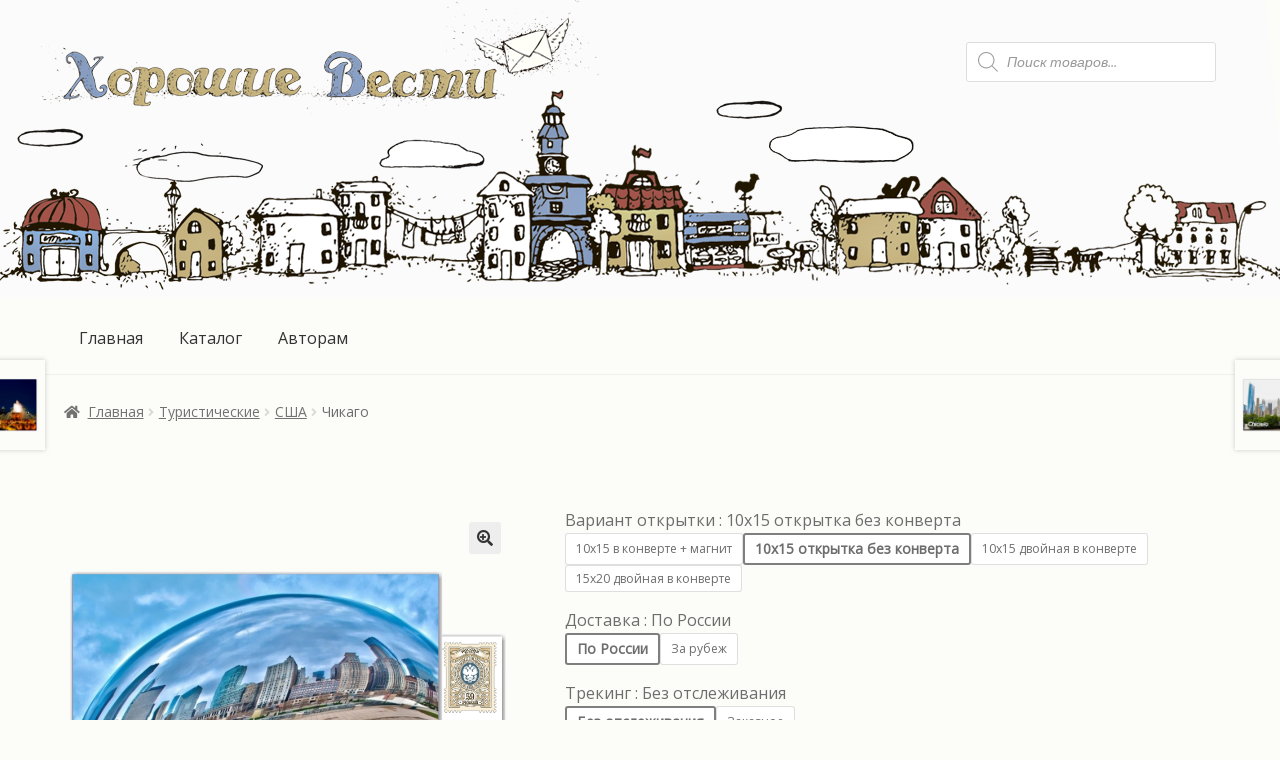

--- FILE ---
content_type: text/html; charset=UTF-8
request_url: https://xn----dtbhcle0barql0a6b.xn--p1ai/product/%D1%87%D0%B8%D0%BA%D0%B0%D0%B3%D0%BE-5/
body_size: 25094
content:
<!doctype html>
<html lang="ru-RU">
<head>
<meta charset="UTF-8">
<meta name="viewport" content="width=device-width, initial-scale=1">
<link rel="profile" href="http://gmpg.org/xfn/11">
<link rel="pingback" href="https://xn----dtbhcle0barql0a6b.xn--p1ai/xmlrpc.php">

<title>Чикаго &#8212; Хорошие Вести</title>
<style>
#wpadminbar #wp-admin-bar-wsm_free_top_button .ab-icon:before {
	content: "\f239";
	color: #FF9800;
	top: 3px;
}
</style><meta name='robots' content='max-image-preview:large' />
<link rel='dns-prefetch' href='//fonts.googleapis.com' />
<link rel="alternate" type="application/rss+xml" title="Хорошие Вести &raquo; Лента" href="https://xn----dtbhcle0barql0a6b.xn--p1ai/feed/" />
<link rel="alternate" type="application/rss+xml" title="Хорошие Вести &raquo; Лента комментариев" href="https://xn----dtbhcle0barql0a6b.xn--p1ai/comments/feed/" />
<link rel="alternate" title="oEmbed (JSON)" type="application/json+oembed" href="https://xn----dtbhcle0barql0a6b.xn--p1ai/wp-json/oembed/1.0/embed?url=https%3A%2F%2Fxn----dtbhcle0barql0a6b.xn--p1ai%2Fproduct%2F%25d1%2587%25d0%25b8%25d0%25ba%25d0%25b0%25d0%25b3%25d0%25be-5%2F" />
<link rel="alternate" title="oEmbed (XML)" type="text/xml+oembed" href="https://xn----dtbhcle0barql0a6b.xn--p1ai/wp-json/oembed/1.0/embed?url=https%3A%2F%2Fxn----dtbhcle0barql0a6b.xn--p1ai%2Fproduct%2F%25d1%2587%25d0%25b8%25d0%25ba%25d0%25b0%25d0%25b3%25d0%25be-5%2F&#038;format=xml" />
<style id='wp-img-auto-sizes-contain-inline-css'>
img:is([sizes=auto i],[sizes^="auto," i]){contain-intrinsic-size:3000px 1500px}
/*# sourceURL=wp-img-auto-sizes-contain-inline-css */
</style>
<style id='wp-emoji-styles-inline-css'>

	img.wp-smiley, img.emoji {
		display: inline !important;
		border: none !important;
		box-shadow: none !important;
		height: 1em !important;
		width: 1em !important;
		margin: 0 0.07em !important;
		vertical-align: -0.1em !important;
		background: none !important;
		padding: 0 !important;
	}
/*# sourceURL=wp-emoji-styles-inline-css */
</style>
<style id='wp-block-library-inline-css'>
:root{--wp-block-synced-color:#7a00df;--wp-block-synced-color--rgb:122,0,223;--wp-bound-block-color:var(--wp-block-synced-color);--wp-editor-canvas-background:#ddd;--wp-admin-theme-color:#007cba;--wp-admin-theme-color--rgb:0,124,186;--wp-admin-theme-color-darker-10:#006ba1;--wp-admin-theme-color-darker-10--rgb:0,107,160.5;--wp-admin-theme-color-darker-20:#005a87;--wp-admin-theme-color-darker-20--rgb:0,90,135;--wp-admin-border-width-focus:2px}@media (min-resolution:192dpi){:root{--wp-admin-border-width-focus:1.5px}}.wp-element-button{cursor:pointer}:root .has-very-light-gray-background-color{background-color:#eee}:root .has-very-dark-gray-background-color{background-color:#313131}:root .has-very-light-gray-color{color:#eee}:root .has-very-dark-gray-color{color:#313131}:root .has-vivid-green-cyan-to-vivid-cyan-blue-gradient-background{background:linear-gradient(135deg,#00d084,#0693e3)}:root .has-purple-crush-gradient-background{background:linear-gradient(135deg,#34e2e4,#4721fb 50%,#ab1dfe)}:root .has-hazy-dawn-gradient-background{background:linear-gradient(135deg,#faaca8,#dad0ec)}:root .has-subdued-olive-gradient-background{background:linear-gradient(135deg,#fafae1,#67a671)}:root .has-atomic-cream-gradient-background{background:linear-gradient(135deg,#fdd79a,#004a59)}:root .has-nightshade-gradient-background{background:linear-gradient(135deg,#330968,#31cdcf)}:root .has-midnight-gradient-background{background:linear-gradient(135deg,#020381,#2874fc)}:root{--wp--preset--font-size--normal:16px;--wp--preset--font-size--huge:42px}.has-regular-font-size{font-size:1em}.has-larger-font-size{font-size:2.625em}.has-normal-font-size{font-size:var(--wp--preset--font-size--normal)}.has-huge-font-size{font-size:var(--wp--preset--font-size--huge)}.has-text-align-center{text-align:center}.has-text-align-left{text-align:left}.has-text-align-right{text-align:right}.has-fit-text{white-space:nowrap!important}#end-resizable-editor-section{display:none}.aligncenter{clear:both}.items-justified-left{justify-content:flex-start}.items-justified-center{justify-content:center}.items-justified-right{justify-content:flex-end}.items-justified-space-between{justify-content:space-between}.screen-reader-text{border:0;clip-path:inset(50%);height:1px;margin:-1px;overflow:hidden;padding:0;position:absolute;width:1px;word-wrap:normal!important}.screen-reader-text:focus{background-color:#ddd;clip-path:none;color:#444;display:block;font-size:1em;height:auto;left:5px;line-height:normal;padding:15px 23px 14px;text-decoration:none;top:5px;width:auto;z-index:100000}html :where(.has-border-color){border-style:solid}html :where([style*=border-top-color]){border-top-style:solid}html :where([style*=border-right-color]){border-right-style:solid}html :where([style*=border-bottom-color]){border-bottom-style:solid}html :where([style*=border-left-color]){border-left-style:solid}html :where([style*=border-width]){border-style:solid}html :where([style*=border-top-width]){border-top-style:solid}html :where([style*=border-right-width]){border-right-style:solid}html :where([style*=border-bottom-width]){border-bottom-style:solid}html :where([style*=border-left-width]){border-left-style:solid}html :where(img[class*=wp-image-]){height:auto;max-width:100%}:where(figure){margin:0 0 1em}html :where(.is-position-sticky){--wp-admin--admin-bar--position-offset:var(--wp-admin--admin-bar--height,0px)}@media screen and (max-width:600px){html :where(.is-position-sticky){--wp-admin--admin-bar--position-offset:0px}}

/*# sourceURL=wp-block-library-inline-css */
</style><link rel='stylesheet' id='wc-blocks-style-css' href='https://xn----dtbhcle0barql0a6b.xn--p1ai/wp-content/plugins/woocommerce/assets/client/blocks/wc-blocks.css?ver=wc-9.4.4' media='all' />
<style id='global-styles-inline-css'>
:root{--wp--preset--aspect-ratio--square: 1;--wp--preset--aspect-ratio--4-3: 4/3;--wp--preset--aspect-ratio--3-4: 3/4;--wp--preset--aspect-ratio--3-2: 3/2;--wp--preset--aspect-ratio--2-3: 2/3;--wp--preset--aspect-ratio--16-9: 16/9;--wp--preset--aspect-ratio--9-16: 9/16;--wp--preset--color--black: #000000;--wp--preset--color--cyan-bluish-gray: #abb8c3;--wp--preset--color--white: #ffffff;--wp--preset--color--pale-pink: #f78da7;--wp--preset--color--vivid-red: #cf2e2e;--wp--preset--color--luminous-vivid-orange: #ff6900;--wp--preset--color--luminous-vivid-amber: #fcb900;--wp--preset--color--light-green-cyan: #7bdcb5;--wp--preset--color--vivid-green-cyan: #00d084;--wp--preset--color--pale-cyan-blue: #8ed1fc;--wp--preset--color--vivid-cyan-blue: #0693e3;--wp--preset--color--vivid-purple: #9b51e0;--wp--preset--gradient--vivid-cyan-blue-to-vivid-purple: linear-gradient(135deg,rgb(6,147,227) 0%,rgb(155,81,224) 100%);--wp--preset--gradient--light-green-cyan-to-vivid-green-cyan: linear-gradient(135deg,rgb(122,220,180) 0%,rgb(0,208,130) 100%);--wp--preset--gradient--luminous-vivid-amber-to-luminous-vivid-orange: linear-gradient(135deg,rgb(252,185,0) 0%,rgb(255,105,0) 100%);--wp--preset--gradient--luminous-vivid-orange-to-vivid-red: linear-gradient(135deg,rgb(255,105,0) 0%,rgb(207,46,46) 100%);--wp--preset--gradient--very-light-gray-to-cyan-bluish-gray: linear-gradient(135deg,rgb(238,238,238) 0%,rgb(169,184,195) 100%);--wp--preset--gradient--cool-to-warm-spectrum: linear-gradient(135deg,rgb(74,234,220) 0%,rgb(151,120,209) 20%,rgb(207,42,186) 40%,rgb(238,44,130) 60%,rgb(251,105,98) 80%,rgb(254,248,76) 100%);--wp--preset--gradient--blush-light-purple: linear-gradient(135deg,rgb(255,206,236) 0%,rgb(152,150,240) 100%);--wp--preset--gradient--blush-bordeaux: linear-gradient(135deg,rgb(254,205,165) 0%,rgb(254,45,45) 50%,rgb(107,0,62) 100%);--wp--preset--gradient--luminous-dusk: linear-gradient(135deg,rgb(255,203,112) 0%,rgb(199,81,192) 50%,rgb(65,88,208) 100%);--wp--preset--gradient--pale-ocean: linear-gradient(135deg,rgb(255,245,203) 0%,rgb(182,227,212) 50%,rgb(51,167,181) 100%);--wp--preset--gradient--electric-grass: linear-gradient(135deg,rgb(202,248,128) 0%,rgb(113,206,126) 100%);--wp--preset--gradient--midnight: linear-gradient(135deg,rgb(2,3,129) 0%,rgb(40,116,252) 100%);--wp--preset--font-size--small: 14px;--wp--preset--font-size--medium: 23px;--wp--preset--font-size--large: 26px;--wp--preset--font-size--x-large: 42px;--wp--preset--font-size--normal: 16px;--wp--preset--font-size--huge: 37px;--wp--preset--font-family--inter: "Inter", sans-serif;--wp--preset--font-family--cardo: Cardo;--wp--preset--spacing--20: 0.44rem;--wp--preset--spacing--30: 0.67rem;--wp--preset--spacing--40: 1rem;--wp--preset--spacing--50: 1.5rem;--wp--preset--spacing--60: 2.25rem;--wp--preset--spacing--70: 3.38rem;--wp--preset--spacing--80: 5.06rem;--wp--preset--shadow--natural: 6px 6px 9px rgba(0, 0, 0, 0.2);--wp--preset--shadow--deep: 12px 12px 50px rgba(0, 0, 0, 0.4);--wp--preset--shadow--sharp: 6px 6px 0px rgba(0, 0, 0, 0.2);--wp--preset--shadow--outlined: 6px 6px 0px -3px rgb(255, 255, 255), 6px 6px rgb(0, 0, 0);--wp--preset--shadow--crisp: 6px 6px 0px rgb(0, 0, 0);}:where(.is-layout-flex){gap: 0.5em;}:where(.is-layout-grid){gap: 0.5em;}body .is-layout-flex{display: flex;}.is-layout-flex{flex-wrap: wrap;align-items: center;}.is-layout-flex > :is(*, div){margin: 0;}body .is-layout-grid{display: grid;}.is-layout-grid > :is(*, div){margin: 0;}:where(.wp-block-columns.is-layout-flex){gap: 2em;}:where(.wp-block-columns.is-layout-grid){gap: 2em;}:where(.wp-block-post-template.is-layout-flex){gap: 1.25em;}:where(.wp-block-post-template.is-layout-grid){gap: 1.25em;}.has-black-color{color: var(--wp--preset--color--black) !important;}.has-cyan-bluish-gray-color{color: var(--wp--preset--color--cyan-bluish-gray) !important;}.has-white-color{color: var(--wp--preset--color--white) !important;}.has-pale-pink-color{color: var(--wp--preset--color--pale-pink) !important;}.has-vivid-red-color{color: var(--wp--preset--color--vivid-red) !important;}.has-luminous-vivid-orange-color{color: var(--wp--preset--color--luminous-vivid-orange) !important;}.has-luminous-vivid-amber-color{color: var(--wp--preset--color--luminous-vivid-amber) !important;}.has-light-green-cyan-color{color: var(--wp--preset--color--light-green-cyan) !important;}.has-vivid-green-cyan-color{color: var(--wp--preset--color--vivid-green-cyan) !important;}.has-pale-cyan-blue-color{color: var(--wp--preset--color--pale-cyan-blue) !important;}.has-vivid-cyan-blue-color{color: var(--wp--preset--color--vivid-cyan-blue) !important;}.has-vivid-purple-color{color: var(--wp--preset--color--vivid-purple) !important;}.has-black-background-color{background-color: var(--wp--preset--color--black) !important;}.has-cyan-bluish-gray-background-color{background-color: var(--wp--preset--color--cyan-bluish-gray) !important;}.has-white-background-color{background-color: var(--wp--preset--color--white) !important;}.has-pale-pink-background-color{background-color: var(--wp--preset--color--pale-pink) !important;}.has-vivid-red-background-color{background-color: var(--wp--preset--color--vivid-red) !important;}.has-luminous-vivid-orange-background-color{background-color: var(--wp--preset--color--luminous-vivid-orange) !important;}.has-luminous-vivid-amber-background-color{background-color: var(--wp--preset--color--luminous-vivid-amber) !important;}.has-light-green-cyan-background-color{background-color: var(--wp--preset--color--light-green-cyan) !important;}.has-vivid-green-cyan-background-color{background-color: var(--wp--preset--color--vivid-green-cyan) !important;}.has-pale-cyan-blue-background-color{background-color: var(--wp--preset--color--pale-cyan-blue) !important;}.has-vivid-cyan-blue-background-color{background-color: var(--wp--preset--color--vivid-cyan-blue) !important;}.has-vivid-purple-background-color{background-color: var(--wp--preset--color--vivid-purple) !important;}.has-black-border-color{border-color: var(--wp--preset--color--black) !important;}.has-cyan-bluish-gray-border-color{border-color: var(--wp--preset--color--cyan-bluish-gray) !important;}.has-white-border-color{border-color: var(--wp--preset--color--white) !important;}.has-pale-pink-border-color{border-color: var(--wp--preset--color--pale-pink) !important;}.has-vivid-red-border-color{border-color: var(--wp--preset--color--vivid-red) !important;}.has-luminous-vivid-orange-border-color{border-color: var(--wp--preset--color--luminous-vivid-orange) !important;}.has-luminous-vivid-amber-border-color{border-color: var(--wp--preset--color--luminous-vivid-amber) !important;}.has-light-green-cyan-border-color{border-color: var(--wp--preset--color--light-green-cyan) !important;}.has-vivid-green-cyan-border-color{border-color: var(--wp--preset--color--vivid-green-cyan) !important;}.has-pale-cyan-blue-border-color{border-color: var(--wp--preset--color--pale-cyan-blue) !important;}.has-vivid-cyan-blue-border-color{border-color: var(--wp--preset--color--vivid-cyan-blue) !important;}.has-vivid-purple-border-color{border-color: var(--wp--preset--color--vivid-purple) !important;}.has-vivid-cyan-blue-to-vivid-purple-gradient-background{background: var(--wp--preset--gradient--vivid-cyan-blue-to-vivid-purple) !important;}.has-light-green-cyan-to-vivid-green-cyan-gradient-background{background: var(--wp--preset--gradient--light-green-cyan-to-vivid-green-cyan) !important;}.has-luminous-vivid-amber-to-luminous-vivid-orange-gradient-background{background: var(--wp--preset--gradient--luminous-vivid-amber-to-luminous-vivid-orange) !important;}.has-luminous-vivid-orange-to-vivid-red-gradient-background{background: var(--wp--preset--gradient--luminous-vivid-orange-to-vivid-red) !important;}.has-very-light-gray-to-cyan-bluish-gray-gradient-background{background: var(--wp--preset--gradient--very-light-gray-to-cyan-bluish-gray) !important;}.has-cool-to-warm-spectrum-gradient-background{background: var(--wp--preset--gradient--cool-to-warm-spectrum) !important;}.has-blush-light-purple-gradient-background{background: var(--wp--preset--gradient--blush-light-purple) !important;}.has-blush-bordeaux-gradient-background{background: var(--wp--preset--gradient--blush-bordeaux) !important;}.has-luminous-dusk-gradient-background{background: var(--wp--preset--gradient--luminous-dusk) !important;}.has-pale-ocean-gradient-background{background: var(--wp--preset--gradient--pale-ocean) !important;}.has-electric-grass-gradient-background{background: var(--wp--preset--gradient--electric-grass) !important;}.has-midnight-gradient-background{background: var(--wp--preset--gradient--midnight) !important;}.has-small-font-size{font-size: var(--wp--preset--font-size--small) !important;}.has-medium-font-size{font-size: var(--wp--preset--font-size--medium) !important;}.has-large-font-size{font-size: var(--wp--preset--font-size--large) !important;}.has-x-large-font-size{font-size: var(--wp--preset--font-size--x-large) !important;}
/*# sourceURL=global-styles-inline-css */
</style>

<style id='classic-theme-styles-inline-css'>
/*! This file is auto-generated */
.wp-block-button__link{color:#fff;background-color:#32373c;border-radius:9999px;box-shadow:none;text-decoration:none;padding:calc(.667em + 2px) calc(1.333em + 2px);font-size:1.125em}.wp-block-file__button{background:#32373c;color:#fff;text-decoration:none}
/*# sourceURL=/wp-includes/css/classic-themes.min.css */
</style>
<link rel='stylesheet' id='storefront-gutenberg-blocks-css' href='https://xn----dtbhcle0barql0a6b.xn--p1ai/wp-content/themes/storefront/assets/css/base/gutenberg-blocks.css?ver=4.5.3' media='all' />
<style id='storefront-gutenberg-blocks-inline-css'>

				.wp-block-button__link:not(.has-text-color) {
					color: #333333;
				}

				.wp-block-button__link:not(.has-text-color):hover,
				.wp-block-button__link:not(.has-text-color):focus,
				.wp-block-button__link:not(.has-text-color):active {
					color: #333333;
				}

				.wp-block-button__link:not(.has-background) {
					background-color: #eeeeee;
				}

				.wp-block-button__link:not(.has-background):hover,
				.wp-block-button__link:not(.has-background):focus,
				.wp-block-button__link:not(.has-background):active {
					border-color: #d5d5d5;
					background-color: #d5d5d5;
				}

				.wc-block-grid__products .wc-block-grid__product .wp-block-button__link {
					background-color: #eeeeee;
					border-color: #eeeeee;
					color: #333333;
				}

				.wp-block-quote footer,
				.wp-block-quote cite,
				.wp-block-quote__citation {
					color: #6d6d6d;
				}

				.wp-block-pullquote cite,
				.wp-block-pullquote footer,
				.wp-block-pullquote__citation {
					color: #6d6d6d;
				}

				.wp-block-image figcaption {
					color: #6d6d6d;
				}

				.wp-block-separator.is-style-dots::before {
					color: #333333;
				}

				.wp-block-file a.wp-block-file__button {
					color: #333333;
					background-color: #eeeeee;
					border-color: #eeeeee;
				}

				.wp-block-file a.wp-block-file__button:hover,
				.wp-block-file a.wp-block-file__button:focus,
				.wp-block-file a.wp-block-file__button:active {
					color: #333333;
					background-color: #d5d5d5;
				}

				.wp-block-code,
				.wp-block-preformatted pre {
					color: #6d6d6d;
				}

				.wp-block-table:not( .has-background ):not( .is-style-stripes ) tbody tr:nth-child(2n) td {
					background-color: #fafaf7;
				}

				.wp-block-cover .wp-block-cover__inner-container h1:not(.has-text-color),
				.wp-block-cover .wp-block-cover__inner-container h2:not(.has-text-color),
				.wp-block-cover .wp-block-cover__inner-container h3:not(.has-text-color),
				.wp-block-cover .wp-block-cover__inner-container h4:not(.has-text-color),
				.wp-block-cover .wp-block-cover__inner-container h5:not(.has-text-color),
				.wp-block-cover .wp-block-cover__inner-container h6:not(.has-text-color) {
					color: #000000;
				}

				.wc-block-components-price-slider__range-input-progress,
				.rtl .wc-block-components-price-slider__range-input-progress {
					--range-color: #8fa5c8;
				}

				/* Target only IE11 */
				@media all and (-ms-high-contrast: none), (-ms-high-contrast: active) {
					.wc-block-components-price-slider__range-input-progress {
						background: #8fa5c8;
					}
				}

				.wc-block-components-button:not(.is-link) {
					background-color: #333333;
					color: #ffffff;
				}

				.wc-block-components-button:not(.is-link):hover,
				.wc-block-components-button:not(.is-link):focus,
				.wc-block-components-button:not(.is-link):active {
					background-color: #1a1a1a;
					color: #ffffff;
				}

				.wc-block-components-button:not(.is-link):disabled {
					background-color: #333333;
					color: #ffffff;
				}

				.wc-block-cart__submit-container {
					background-color: #fcfcf9;
				}

				.wc-block-cart__submit-container::before {
					color: rgba(217,217,214,0.5);
				}

				.wc-block-components-order-summary-item__quantity {
					background-color: #fcfcf9;
					border-color: #6d6d6d;
					box-shadow: 0 0 0 2px #fcfcf9;
					color: #6d6d6d;
				}
			
/*# sourceURL=storefront-gutenberg-blocks-inline-css */
</style>
<link rel='stylesheet' id='robokassa_payment_admin_style_menu-css' href='https://xn----dtbhcle0barql0a6b.xn--p1ai/wp-content/plugins/robokassa/assets/css/menu.css?ver=6.9' media='all' />
<link rel='stylesheet' id='robokassa_payment_admin_style_main-css' href='https://xn----dtbhcle0barql0a6b.xn--p1ai/wp-content/plugins/robokassa/assets/css/main.css?ver=6.9' media='all' />
<link rel='stylesheet' id='robokassa_payment_podeli-css' href='https://xn----dtbhcle0barql0a6b.xn--p1ai/wp-content/plugins/robokassa/assets/css/payment_styles.css?ver=6.9' media='all' />
<link rel='stylesheet' id='photoswipe-css' href='https://xn----dtbhcle0barql0a6b.xn--p1ai/wp-content/plugins/woocommerce/assets/css/photoswipe/photoswipe.min.css?ver=9.4.4' media='all' />
<link rel='stylesheet' id='photoswipe-default-skin-css' href='https://xn----dtbhcle0barql0a6b.xn--p1ai/wp-content/plugins/woocommerce/assets/css/photoswipe/default-skin/default-skin.min.css?ver=9.4.4' media='all' />
<style id='woocommerce-inline-inline-css'>
.woocommerce form .form-row .required { visibility: visible; }
/*# sourceURL=woocommerce-inline-inline-css */
</style>
<link rel='stylesheet' id='wsm-style-css' href='https://xn----dtbhcle0barql0a6b.xn--p1ai/wp-content/plugins/wp-stats-manager-disabled/css/style.css?ver=1.2' media='all' />
<link rel='stylesheet' id='dashicons-css' href='https://xn----dtbhcle0barql0a6b.xn--p1ai/wp-includes/css/dashicons.min.css?ver=6.9' media='all' />
<link rel='stylesheet' id='cfvsw_swatches_product-css' href='https://xn----dtbhcle0barql0a6b.xn--p1ai/wp-content/plugins/variation-swatches-woo/assets/css/swatches.css?ver=1.0.7' media='all' />
<style id='cfvsw_swatches_product-inline-css'>
.cfvsw-tooltip{background:#000000;color:#ffffff;} .cfvsw-tooltip:before{background:#000000;}:root {--cfvsw-swatches-font-size: 12px;--cfvsw-swatches-border-color: #000000;--cfvsw-swatches-border-color-hover: #00000080;--cfvsw-swatches-tooltip-font-size: 12px;}
/*# sourceURL=cfvsw_swatches_product-inline-css */
</style>
<link rel='stylesheet' id='dgwt-wcas-style-css' href='https://xn----dtbhcle0barql0a6b.xn--p1ai/wp-content/plugins/ajax-search-for-woocommerce-premium/assets/css/style.min.css?ver=1.23.0' media='all' />
<link rel='stylesheet' id='storefront-style-css' href='https://xn----dtbhcle0barql0a6b.xn--p1ai/wp-content/themes/storefront/style.css?ver=4.5.3' media='all' />
<style id='storefront-style-inline-css'>

			.main-navigation ul li a,
			.site-title a,
			ul.menu li a,
			.site-branding h1 a,
			button.menu-toggle,
			button.menu-toggle:hover,
			.handheld-navigation .dropdown-toggle {
				color: #333333;
			}

			button.menu-toggle,
			button.menu-toggle:hover {
				border-color: #333333;
			}

			.main-navigation ul li a:hover,
			.main-navigation ul li:hover > a,
			.site-title a:hover,
			.site-header ul.menu li.current-menu-item > a {
				color: #747474;
			}

			table:not( .has-background ) th {
				background-color: #f5f5f2;
			}

			table:not( .has-background ) tbody td {
				background-color: #fafaf7;
			}

			table:not( .has-background ) tbody tr:nth-child(2n) td,
			fieldset,
			fieldset legend {
				background-color: #f8f8f5;
			}

			.site-header,
			.secondary-navigation ul ul,
			.main-navigation ul.menu > li.menu-item-has-children:after,
			.secondary-navigation ul.menu ul,
			.storefront-handheld-footer-bar,
			.storefront-handheld-footer-bar ul li > a,
			.storefront-handheld-footer-bar ul li.search .site-search,
			button.menu-toggle,
			button.menu-toggle:hover {
				background-color: #ffffff;
			}

			p.site-description,
			.site-header,
			.storefront-handheld-footer-bar {
				color: #404040;
			}

			button.menu-toggle:after,
			button.menu-toggle:before,
			button.menu-toggle span:before {
				background-color: #333333;
			}

			h1, h2, h3, h4, h5, h6, .wc-block-grid__product-title {
				color: #333333;
			}

			.widget h1 {
				border-bottom-color: #333333;
			}

			body,
			.secondary-navigation a {
				color: #6d6d6d;
			}

			.widget-area .widget a,
			.hentry .entry-header .posted-on a,
			.hentry .entry-header .post-author a,
			.hentry .entry-header .post-comments a,
			.hentry .entry-header .byline a {
				color: #727272;
			}

			a {
				color: #8fa5c8;
			}

			a:focus,
			button:focus,
			.button.alt:focus,
			input:focus,
			textarea:focus,
			input[type="button"]:focus,
			input[type="reset"]:focus,
			input[type="submit"]:focus,
			input[type="email"]:focus,
			input[type="tel"]:focus,
			input[type="url"]:focus,
			input[type="password"]:focus,
			input[type="search"]:focus {
				outline-color: #8fa5c8;
			}

			button, input[type="button"], input[type="reset"], input[type="submit"], .button, .widget a.button {
				background-color: #eeeeee;
				border-color: #eeeeee;
				color: #333333;
			}

			button:hover, input[type="button"]:hover, input[type="reset"]:hover, input[type="submit"]:hover, .button:hover, .widget a.button:hover {
				background-color: #d5d5d5;
				border-color: #d5d5d5;
				color: #333333;
			}

			button.alt, input[type="button"].alt, input[type="reset"].alt, input[type="submit"].alt, .button.alt, .widget-area .widget a.button.alt {
				background-color: #333333;
				border-color: #333333;
				color: #ffffff;
			}

			button.alt:hover, input[type="button"].alt:hover, input[type="reset"].alt:hover, input[type="submit"].alt:hover, .button.alt:hover, .widget-area .widget a.button.alt:hover {
				background-color: #1a1a1a;
				border-color: #1a1a1a;
				color: #ffffff;
			}

			.pagination .page-numbers li .page-numbers.current {
				background-color: #e3e3e0;
				color: #636363;
			}

			#comments .comment-list .comment-content .comment-text {
				background-color: #f5f5f2;
			}

			.site-footer {
				background-color: #cbbd84;
				color: #6d6d6d;
			}

			.site-footer a:not(.button):not(.components-button) {
				color: #333333;
			}

			.site-footer .storefront-handheld-footer-bar a:not(.button):not(.components-button) {
				color: #333333;
			}

			.site-footer h1, .site-footer h2, .site-footer h3, .site-footer h4, .site-footer h5, .site-footer h6, .site-footer .widget .widget-title, .site-footer .widget .widgettitle {
				color: #333333;
			}

			.page-template-template-homepage.has-post-thumbnail .type-page.has-post-thumbnail .entry-title {
				color: #000000;
			}

			.page-template-template-homepage.has-post-thumbnail .type-page.has-post-thumbnail .entry-content {
				color: #000000;
			}

			@media screen and ( min-width: 768px ) {
				.secondary-navigation ul.menu a:hover {
					color: #595959;
				}

				.secondary-navigation ul.menu a {
					color: #404040;
				}

				.main-navigation ul.menu ul.sub-menu,
				.main-navigation ul.nav-menu ul.children {
					background-color: #f0f0f0;
				}

				.site-header {
					border-bottom-color: #f0f0f0;
				}
			}

				.sp-fixed-width .site {
					background-color:#ffffff;
				}
			

				.checkout-slides .sp-checkout-control-nav li a:after {
					background-color:#fcfcf9;
					border: 4px solid #d4d4d1;
				}

				.checkout-slides .sp-checkout-control-nav li:nth-child(2) a.flex-active:after {
					border: 4px solid #d4d4d1;
				}

				.checkout-slides .sp-checkout-control-nav li a:before,
				.checkout-slides .sp-checkout-control-nav li:nth-child(2) a.flex-active:before  {
					background-color:#d4d4d1;
				}

				.checkout-slides .sp-checkout-control-nav li:nth-child(2) a:before {
					background-color:#e8e8e5;
				}

				.checkout-slides .sp-checkout-control-nav li:nth-child(2) a:after {
					border: 4px solid #e8e8e5;
				}
			
/*# sourceURL=storefront-style-inline-css */
</style>
<link rel='stylesheet' id='storefront-icons-css' href='https://xn----dtbhcle0barql0a6b.xn--p1ai/wp-content/themes/storefront/assets/css/base/icons.css?ver=4.5.3' media='all' />
<link rel='stylesheet' id='storefront-fonts-css' href='https://fonts.googleapis.com/css?family=Source+Sans+Pro%3A400%2C300%2C300italic%2C400italic%2C600%2C700%2C900&#038;subset=latin%2Clatin-ext&#038;ver=4.5.3' media='all' />
<link rel='stylesheet' id='storefront-woocommerce-style-css' href='https://xn----dtbhcle0barql0a6b.xn--p1ai/wp-content/themes/storefront/assets/css/woocommerce/woocommerce.css?ver=4.5.3' media='all' />
<style id='storefront-woocommerce-style-inline-css'>
@font-face {
				font-family: star;
				src: url(https://xn----dtbhcle0barql0a6b.xn--p1ai/wp-content/plugins/woocommerce/assets/fonts/star.eot);
				src:
					url(https://xn----dtbhcle0barql0a6b.xn--p1ai/wp-content/plugins/woocommerce/assets/fonts/star.eot?#iefix) format("embedded-opentype"),
					url(https://xn----dtbhcle0barql0a6b.xn--p1ai/wp-content/plugins/woocommerce/assets/fonts/star.woff) format("woff"),
					url(https://xn----dtbhcle0barql0a6b.xn--p1ai/wp-content/plugins/woocommerce/assets/fonts/star.ttf) format("truetype"),
					url(https://xn----dtbhcle0barql0a6b.xn--p1ai/wp-content/plugins/woocommerce/assets/fonts/star.svg#star) format("svg");
				font-weight: 400;
				font-style: normal;
			}
			@font-face {
				font-family: WooCommerce;
				src: url(https://xn----dtbhcle0barql0a6b.xn--p1ai/wp-content/plugins/woocommerce/assets/fonts/WooCommerce.eot);
				src:
					url(https://xn----dtbhcle0barql0a6b.xn--p1ai/wp-content/plugins/woocommerce/assets/fonts/WooCommerce.eot?#iefix) format("embedded-opentype"),
					url(https://xn----dtbhcle0barql0a6b.xn--p1ai/wp-content/plugins/woocommerce/assets/fonts/WooCommerce.woff) format("woff"),
					url(https://xn----dtbhcle0barql0a6b.xn--p1ai/wp-content/plugins/woocommerce/assets/fonts/WooCommerce.ttf) format("truetype"),
					url(https://xn----dtbhcle0barql0a6b.xn--p1ai/wp-content/plugins/woocommerce/assets/fonts/WooCommerce.svg#WooCommerce) format("svg");
				font-weight: 400;
				font-style: normal;
			}

			a.cart-contents,
			.site-header-cart .widget_shopping_cart a {
				color: #333333;
			}

			a.cart-contents:hover,
			.site-header-cart .widget_shopping_cart a:hover,
			.site-header-cart:hover > li > a {
				color: #747474;
			}

			table.cart td.product-remove,
			table.cart td.actions {
				border-top-color: #fcfcf9;
			}

			.storefront-handheld-footer-bar ul li.cart .count {
				background-color: #333333;
				color: #ffffff;
				border-color: #ffffff;
			}

			.woocommerce-tabs ul.tabs li.active a,
			ul.products li.product .price,
			.onsale,
			.wc-block-grid__product-onsale,
			.widget_search form:before,
			.widget_product_search form:before {
				color: #6d6d6d;
			}

			.woocommerce-breadcrumb a,
			a.woocommerce-review-link,
			.product_meta a {
				color: #727272;
			}

			.wc-block-grid__product-onsale,
			.onsale {
				border-color: #6d6d6d;
			}

			.star-rating span:before,
			.quantity .plus, .quantity .minus,
			p.stars a:hover:after,
			p.stars a:after,
			.star-rating span:before,
			#payment .payment_methods li input[type=radio]:first-child:checked+label:before {
				color: #8fa5c8;
			}

			.widget_price_filter .ui-slider .ui-slider-range,
			.widget_price_filter .ui-slider .ui-slider-handle {
				background-color: #8fa5c8;
			}

			.order_details {
				background-color: #f5f5f2;
			}

			.order_details > li {
				border-bottom: 1px dotted #e0e0dd;
			}

			.order_details:before,
			.order_details:after {
				background: -webkit-linear-gradient(transparent 0,transparent 0),-webkit-linear-gradient(135deg,#f5f5f2 33.33%,transparent 33.33%),-webkit-linear-gradient(45deg,#f5f5f2 33.33%,transparent 33.33%)
			}

			#order_review {
				background-color: #fcfcf9;
			}

			#payment .payment_methods > li .payment_box,
			#payment .place-order {
				background-color: #f7f7f4;
			}

			#payment .payment_methods > li:not(.woocommerce-notice) {
				background-color: #f2f2ef;
			}

			#payment .payment_methods > li:not(.woocommerce-notice):hover {
				background-color: #ededea;
			}

			.woocommerce-pagination .page-numbers li .page-numbers.current {
				background-color: #e3e3e0;
				color: #636363;
			}

			.wc-block-grid__product-onsale,
			.onsale,
			.woocommerce-pagination .page-numbers li .page-numbers:not(.current) {
				color: #6d6d6d;
			}

			p.stars a:before,
			p.stars a:hover~a:before,
			p.stars.selected a.active~a:before {
				color: #6d6d6d;
			}

			p.stars.selected a.active:before,
			p.stars:hover a:before,
			p.stars.selected a:not(.active):before,
			p.stars.selected a.active:before {
				color: #8fa5c8;
			}

			.single-product div.product .woocommerce-product-gallery .woocommerce-product-gallery__trigger {
				background-color: #eeeeee;
				color: #333333;
			}

			.single-product div.product .woocommerce-product-gallery .woocommerce-product-gallery__trigger:hover {
				background-color: #d5d5d5;
				border-color: #d5d5d5;
				color: #333333;
			}

			.button.added_to_cart:focus,
			.button.wc-forward:focus {
				outline-color: #8fa5c8;
			}

			.added_to_cart,
			.site-header-cart .widget_shopping_cart a.button,
			.wc-block-grid__products .wc-block-grid__product .wp-block-button__link {
				background-color: #eeeeee;
				border-color: #eeeeee;
				color: #333333;
			}

			.added_to_cart:hover,
			.site-header-cart .widget_shopping_cart a.button:hover,
			.wc-block-grid__products .wc-block-grid__product .wp-block-button__link:hover {
				background-color: #d5d5d5;
				border-color: #d5d5d5;
				color: #333333;
			}

			.added_to_cart.alt, .added_to_cart, .widget a.button.checkout {
				background-color: #333333;
				border-color: #333333;
				color: #ffffff;
			}

			.added_to_cart.alt:hover, .added_to_cart:hover, .widget a.button.checkout:hover {
				background-color: #1a1a1a;
				border-color: #1a1a1a;
				color: #ffffff;
			}

			.button.loading {
				color: #eeeeee;
			}

			.button.loading:hover {
				background-color: #eeeeee;
			}

			.button.loading:after {
				color: #333333;
			}

			@media screen and ( min-width: 768px ) {
				.site-header-cart .widget_shopping_cart,
				.site-header .product_list_widget li .quantity {
					color: #404040;
				}

				.site-header-cart .widget_shopping_cart .buttons,
				.site-header-cart .widget_shopping_cart .total {
					background-color: #f5f5f5;
				}

				.site-header-cart .widget_shopping_cart {
					background-color: #f0f0f0;
				}
			}
				.storefront-product-pagination a {
					color: #6d6d6d;
					background-color: #fcfcf9;
				}
				.storefront-sticky-add-to-cart {
					color: #6d6d6d;
					background-color: #fcfcf9;
				}

				.storefront-sticky-add-to-cart a:not(.button) {
					color: #333333;
				}

				.woocommerce-message {
					background-color: #0f834d !important;
					color: #ffffff !important;
				}

				.woocommerce-message a,
				.woocommerce-message a:hover,
				.woocommerce-message .button,
				.woocommerce-message .button:hover {
					color: #ffffff !important;
				}

				.woocommerce-info {
					background-color: #3D9CD2 !important;
					color: #ffffff !important;
				}

				.woocommerce-info a,
				.woocommerce-info a:hover,
				.woocommerce-info .button,
				.woocommerce-info .button:hover {
					color: #ffffff !important;
				}

				.woocommerce-error {
					background-color: #e2401c !important;
					color: #ffffff !important;
				}

				.woocommerce-error a,
				.woocommerce-error a:hover,
				.woocommerce-error .button,
				.woocommerce-error .button:hover {
					color: #ffffff !important;
				}

			

				.star-rating span:before,
				.star-rating:before {
					color: #FFA200 !important;
				}

				.star-rating:before {
					opacity: 0.25 !important;
				}
			
/*# sourceURL=storefront-woocommerce-style-inline-css */
</style>
<link rel='stylesheet' id='storefront-child-style-css' href='https://xn----dtbhcle0barql0a6b.xn--p1ai/wp-content/themes/storefront-child-theme-master/style.css?ver=1.0.0' media='all' />
<link rel='stylesheet' id='sp-header-frontend-css' href='https://xn----dtbhcle0barql0a6b.xn--p1ai/wp-content/plugins/storefront-powerpack/includes/customizer/header/assets/css/sp-header-frontend.css?ver=1.6.2' media='all' />
<link rel='stylesheet' id='sp-layout-css' href='https://xn----dtbhcle0barql0a6b.xn--p1ai/wp-content/plugins/storefront-powerpack/includes/customizer/layout/assets/css/layout.css?ver=1.6.2' media='all' />
<link rel='stylesheet' id='sp-styles-css' href='https://xn----dtbhcle0barql0a6b.xn--p1ai/wp-content/plugins/storefront-powerpack/assets/css/style.css?ver=1.6.2' media='all' />
<script type="text/template" id="tmpl-variation-template">
	<div class="woocommerce-variation-description">{{{ data.variation.variation_description }}}</div>
	<div class="woocommerce-variation-price">{{{ data.variation.price_html }}}</div>
	<div class="woocommerce-variation-availability">{{{ data.variation.availability_html }}}</div>
</script>
<script type="text/template" id="tmpl-unavailable-variation-template">
	<p role="alert">Этот товар недоступен. Пожалуйста, выберите другую комбинацию.</p>
</script>
<script src="https://xn----dtbhcle0barql0a6b.xn--p1ai/wp-includes/js/jquery/jquery.min.js?ver=3.7.1" id="jquery-core-js"></script>
<script src="https://xn----dtbhcle0barql0a6b.xn--p1ai/wp-includes/js/jquery/jquery-migrate.min.js?ver=3.4.1" id="jquery-migrate-js"></script>
<script id="jquery-js-after">
var v = jQuery.fn.jquery;
			if (v && parseInt(v) >= 3 && window.self === window.top) {
				var readyList=[];
				window.originalReadyMethod = jQuery.fn.ready;
				jQuery.fn.ready = function(){
					if(arguments.length && arguments.length > 0 && typeof arguments[0] === "function") {
						readyList.push({"c": this, "a": arguments});
					}
					return window.originalReadyMethod.apply( this, arguments );
				};
				window.wpfReadyList = readyList;
			}
//# sourceURL=jquery-js-after
</script>
<script src="https://xn----dtbhcle0barql0a6b.xn--p1ai/wp-content/plugins/robokassa/assets/js/payment_widget.js?ver=6.9" id="robokassa_payment_admin_config-js"></script>
<script src="https://xn----dtbhcle0barql0a6b.xn--p1ai/wp-content/plugins/woocommerce/assets/js/zoom/jquery.zoom.min.js?ver=1.7.21-wc.9.4.4" id="zoom-js" defer data-wp-strategy="defer"></script>
<script src="https://xn----dtbhcle0barql0a6b.xn--p1ai/wp-content/plugins/woocommerce/assets/js/flexslider/jquery.flexslider.min.js?ver=2.7.2-wc.9.4.4" id="flexslider-js" defer data-wp-strategy="defer"></script>
<script src="https://xn----dtbhcle0barql0a6b.xn--p1ai/wp-content/plugins/woocommerce/assets/js/photoswipe/photoswipe.min.js?ver=4.1.1-wc.9.4.4" id="photoswipe-js" defer data-wp-strategy="defer"></script>
<script src="https://xn----dtbhcle0barql0a6b.xn--p1ai/wp-content/plugins/woocommerce/assets/js/photoswipe/photoswipe-ui-default.min.js?ver=4.1.1-wc.9.4.4" id="photoswipe-ui-default-js" defer data-wp-strategy="defer"></script>
<script id="wc-single-product-js-extra">
var wc_single_product_params = {"i18n_required_rating_text":"\u041f\u043e\u0436\u0430\u043b\u0443\u0439\u0441\u0442\u0430, \u043f\u043e\u0441\u0442\u0430\u0432\u044c\u0442\u0435 \u043e\u0446\u0435\u043d\u043a\u0443","review_rating_required":"yes","flexslider":{"rtl":false,"animation":"slide","smoothHeight":true,"directionNav":false,"controlNav":"thumbnails","slideshow":false,"animationSpeed":500,"animationLoop":false,"allowOneSlide":false},"zoom_enabled":"1","zoom_options":[],"photoswipe_enabled":"1","photoswipe_options":{"shareEl":false,"closeOnScroll":false,"history":false,"hideAnimationDuration":0,"showAnimationDuration":0},"flexslider_enabled":"1"};
//# sourceURL=wc-single-product-js-extra
</script>
<script src="https://xn----dtbhcle0barql0a6b.xn--p1ai/wp-content/plugins/woocommerce/assets/js/frontend/single-product.min.js?ver=9.4.4" id="wc-single-product-js" defer data-wp-strategy="defer"></script>
<script src="https://xn----dtbhcle0barql0a6b.xn--p1ai/wp-content/plugins/woocommerce/assets/js/jquery-blockui/jquery.blockUI.min.js?ver=2.7.0-wc.9.4.4" id="jquery-blockui-js" data-wp-strategy="defer"></script>
<script src="https://xn----dtbhcle0barql0a6b.xn--p1ai/wp-content/plugins/woocommerce/assets/js/js-cookie/js.cookie.min.js?ver=2.1.4-wc.9.4.4" id="js-cookie-js" defer data-wp-strategy="defer"></script>
<script id="woocommerce-js-extra">
var woocommerce_params = {"ajax_url":"/wp-admin/admin-ajax.php","wc_ajax_url":"/?wc-ajax=%%endpoint%%"};
//# sourceURL=woocommerce-js-extra
</script>
<script src="https://xn----dtbhcle0barql0a6b.xn--p1ai/wp-content/plugins/woocommerce/assets/js/frontend/woocommerce.min.js?ver=9.4.4" id="woocommerce-js" defer data-wp-strategy="defer"></script>
<script src="https://xn----dtbhcle0barql0a6b.xn--p1ai/wp-includes/js/underscore.min.js?ver=1.13.7" id="underscore-js"></script>
<script id="wp-util-js-extra">
var _wpUtilSettings = {"ajax":{"url":"/wp-admin/admin-ajax.php"}};
//# sourceURL=wp-util-js-extra
</script>
<script src="https://xn----dtbhcle0barql0a6b.xn--p1ai/wp-includes/js/wp-util.min.js?ver=6.9" id="wp-util-js"></script>
<script id="wc-cart-fragments-js-extra">
var wc_cart_fragments_params = {"ajax_url":"/wp-admin/admin-ajax.php","wc_ajax_url":"/?wc-ajax=%%endpoint%%","cart_hash_key":"wc_cart_hash_2d9d31d26de794b9f1ffb5b68a740c0d","fragment_name":"wc_fragments_2d9d31d26de794b9f1ffb5b68a740c0d","request_timeout":"5000"};
//# sourceURL=wc-cart-fragments-js-extra
</script>
<script src="https://xn----dtbhcle0barql0a6b.xn--p1ai/wp-content/plugins/woocommerce/assets/js/frontend/cart-fragments.min.js?ver=9.4.4" id="wc-cart-fragments-js" defer data-wp-strategy="defer"></script>
<link rel="https://api.w.org/" href="https://xn----dtbhcle0barql0a6b.xn--p1ai/wp-json/" /><link rel="alternate" title="JSON" type="application/json" href="https://xn----dtbhcle0barql0a6b.xn--p1ai/wp-json/wp/v2/product/26060" /><link rel="EditURI" type="application/rsd+xml" title="RSD" href="https://xn----dtbhcle0barql0a6b.xn--p1ai/xmlrpc.php?rsd" />
<meta name="generator" content="WordPress 6.9" />
<meta name="generator" content="WooCommerce 9.4.4" />
<link rel="canonical" href="https://xn----dtbhcle0barql0a6b.xn--p1ai/product/%d1%87%d0%b8%d0%ba%d0%b0%d0%b3%d0%be-5/" />
<link rel='shortlink' href='https://xn----dtbhcle0barql0a6b.xn--p1ai/?p=26060' />
	   
    <!-- Wordpress Stats Manager -->
    <script type="text/javascript">
          var _wsm = _wsm || [];
           _wsm.push(['trackPageView']);
           _wsm.push(['enableLinkTracking']);
           _wsm.push(['enableHeartBeatTimer']);
          (function() {
            var u="https://xn----dtbhcle0barql0a6b.xn--p1ai/wp-content/plugins/wp-stats-manager-disabled/";
            _wsm.push(['setUrlReferrer', ""]);
            _wsm.push(['setTrackerUrl',"https://xn----dtbhcle0barql0a6b.xn--p1ai/?wmcAction=wmcTrack"]);
            _wsm.push(['setSiteId', "1"]);
            _wsm.push(['setPageId', "26060"]);
            _wsm.push(['setWpUserId', "0"]);           
            var d=document, g=d.createElement('script'), s=d.getElementsByTagName('script')[0];
            g.type='text/javascript'; g.async=true; g.defer=true; g.src=u+'js/wsm_new.js'; s.parentNode.insertBefore(g,s);
          })();
    </script>
    <!-- End Wordpress Stats Manager Code -->
      		<style>
			.dgwt-wcas-ico-magnifier,.dgwt-wcas-ico-magnifier-handler{max-width:20px}.dgwt-wcas-search-wrapp{max-width:600px}		</style>
			<noscript><style>.woocommerce-product-gallery{ opacity: 1 !important; }</style></noscript>
	<style id="custom-background-css">
body.custom-background { background-color: #fcfcf9; }
</style>
	<style class='wp-fonts-local'>
@font-face{font-family:Inter;font-style:normal;font-weight:300 900;font-display:fallback;src:url('https://xn----dtbhcle0barql0a6b.xn--p1ai/wp-content/plugins/woocommerce/assets/fonts/Inter-VariableFont_slnt,wght.woff2') format('woff2');font-stretch:normal;}
@font-face{font-family:Cardo;font-style:normal;font-weight:400;font-display:fallback;src:url('https://xn----dtbhcle0barql0a6b.xn--p1ai/wp-content/plugins/woocommerce/assets/fonts/cardo_normal_400.woff2') format('woff2');}
</style>
<link rel="icon" href="https://goodnews-media.s3.eu-north-1.amazonaws.com/wp-content/uploads/2023/04/favicon-64x64.png" sizes="32x32" />
<link rel="icon" href="https://goodnews-media.s3.eu-north-1.amazonaws.com/wp-content/uploads/2023/04/favicon.png" sizes="192x192" />
<link rel="apple-touch-icon" href="https://goodnews-media.s3.eu-north-1.amazonaws.com/wp-content/uploads/2023/04/favicon.png" />
<meta name="msapplication-TileImage" content="https://goodnews-media.s3.eu-north-1.amazonaws.com/wp-content/uploads/2023/04/favicon.png" />
<style type="text/css" media="screen" id="storefront-powerpack-designer-css">#page .site-main{font-size:16px;letter-spacing:0px;line-height:25px;font-style:normal;font-weight:400;text-decoration:none;margin-top:0px;margin-bottom:41px;margin-left:0px;margin-right:0px;padding-top:0px;padding-bottom:0px;padding-left:0px;padding-right:0px;color:#6d6d6d;border-width:1px;border-radius:0px;border-style:none;border-color:#6d6d6d;}#page ul.products li.product{font-size:14px;letter-spacing:0px;line-height:25px;font-style:normal;font-weight:400;text-decoration:none;margin-top:0px;margin-bottom:0px;margin-left:0px;margin-right:0px;padding-top:0px;padding-bottom:0px;padding-left:0px;padding-right:0px;color:#6d6d6d;border-width:1px;border-radius:0px;border-style:none;border-color:#6d6d6d;}#page ul.products li.product .wp-post-image, ul.products li.product .attachment-woocommerce_thumbnail{font-size:14px;letter-spacing:0px;line-height:25px;font-style:normal;font-weight:400;text-decoration:none;margin-top:0px;margin-bottom:0px;margin-left:0px;margin-right:0px;padding-top:0px;padding-bottom:0px;padding-left:0px;padding-right:0px;color:#8fa5c8;border-width:1px;border-radius:3px;border-style:none;border-color:#8fa5c8;}</style></head>

<body class="wp-singular product-template-default single single-product postid-26060 custom-background wp-custom-logo wp-embed-responsive wp-theme-storefront wp-child-theme-storefront-child-theme-master theme-storefront woocommerce woocommerce-page woocommerce-no-js cfvsw-label-stacked cfvsw-product-page storefront-align-wide right-sidebar woocommerce-active sp-designer sp-max-width storefront-full-width-content sp-shop-alignment-center">



<div id="page" class="hfeed site">
	
	<header id="masthead" class="site-header" role="banner" style="background-image: url(https://goodnews-media.s3.eu-north-1.amazonaws.com/wp-content/uploads/2023/04/header.png); ">

		<div class="col-full">		<a class="skip-link screen-reader-text" href="#site-navigation">Перейти к навигации</a>
		<a class="skip-link screen-reader-text" href="#content">Перейти к содержимому</a>
				<div class="site-branding">
			<a href="https://xn----dtbhcle0barql0a6b.xn--p1ai/" class="custom-logo-link" rel="home"><img width="559" height="114" src="https://goodnews-media.s3.eu-north-1.amazonaws.com/wp-content/uploads/2023/04/logo.png" class="custom-logo" alt="Хорошие Вести" decoding="async" fetchpriority="high" /></a>		</div>
					<div class="site-search">
				<div  class="dgwt-wcas-search-wrapp dgwt-wcas-is-detail-box dgwt-wcas-no-submit woocommerce dgwt-wcas-style-solaris js-dgwt-wcas-layout-classic dgwt-wcas-layout-classic js-dgwt-wcas-mobile-overlay-enabled">
		<form class="dgwt-wcas-search-form" role="search" action="https://xn----dtbhcle0barql0a6b.xn--p1ai/" method="get">
		<div class="dgwt-wcas-sf-wrapp">
							<svg class="dgwt-wcas-ico-magnifier" xmlns="http://www.w3.org/2000/svg"
					 xmlns:xlink="http://www.w3.org/1999/xlink" x="0px" y="0px"
					 viewBox="0 0 51.539 51.361" xml:space="preserve">
		             <path 						   d="M51.539,49.356L37.247,35.065c3.273-3.74,5.272-8.623,5.272-13.983c0-11.742-9.518-21.26-21.26-21.26 S0,9.339,0,21.082s9.518,21.26,21.26,21.26c5.361,0,10.244-1.999,13.983-5.272l14.292,14.292L51.539,49.356z M2.835,21.082 c0-10.176,8.249-18.425,18.425-18.425s18.425,8.249,18.425,18.425S31.436,39.507,21.26,39.507S2.835,31.258,2.835,21.082z"/>
				</svg>
							<label class="screen-reader-text"
			       for="dgwt-wcas-search-input-1">Поиск товаров</label>

			<input id="dgwt-wcas-search-input-1"
			       type="search"
			       class="dgwt-wcas-search-input"
			       name="s"
			       value=""
			       placeholder="Поиск товаров..."
			       autocomplete="off"
				   			/>
			<div class="dgwt-wcas-preloader"></div>

			<div class="dgwt-wcas-voice-search"></div>

			
			<input type="hidden" name="post_type" value="product"/>
			<input type="hidden" name="dgwt_wcas" value="1"/>

			
					</div>
	</form>
</div>
			</div>
			</div><div class="storefront-primary-navigation"><div class="col-full">		<nav id="site-navigation" class="main-navigation" role="navigation" aria-label="Основная навигация">
		<button id="site-navigation-menu-toggle" class="menu-toggle" aria-controls="site-navigation" aria-expanded="false"><span>Меню</span></button>
			<div class="primary-navigation"><ul id="menu-menu" class="menu"><li id="menu-item-365" class="menu-item menu-item-type-post_type menu-item-object-page menu-item-home menu-item-365"><a href="https://xn----dtbhcle0barql0a6b.xn--p1ai/">Главная</a></li>
<li id="menu-item-364" class="menu-item menu-item-type-post_type menu-item-object-page current_page_parent menu-item-364"><a href="https://xn----dtbhcle0barql0a6b.xn--p1ai/shop/">Каталог</a></li>
<li id="menu-item-28017" class="menu-item menu-item-type-post_type menu-item-object-page menu-item-28017"><a href="https://xn----dtbhcle0barql0a6b.xn--p1ai/%d0%b0%d0%b2%d1%82%d0%be%d1%80%d0%b0%d0%bc/">Авторам</a></li>
</ul></div><div class="menu"><ul>
<li ><a href="https://xn----dtbhcle0barql0a6b.xn--p1ai/">Главная</a></li><li class="page_item page-item-366"><a href="https://xn----dtbhcle0barql0a6b.xn--p1ai/store-manager/">Store Manager</a></li>
<li class="page_item page-item-26623"><a href="https://xn----dtbhcle0barql0a6b.xn--p1ai/table/">Table</a></li>
<li class="page_item page-item-28013"><a href="https://xn----dtbhcle0barql0a6b.xn--p1ai/%d0%b0%d0%b2%d1%82%d0%be%d1%80%d0%b0%d0%bc/">Авторам</a></li>
<li class="page_item page-item-347"><a href="https://xn----dtbhcle0barql0a6b.xn--p1ai/store-listing/">Заказы</a></li>
<li class="page_item page-item-8 current_page_parent"><a href="https://xn----dtbhcle0barql0a6b.xn--p1ai/shop/">Каталог</a></li>
<li class="page_item page-item-346"><a href="https://xn----dtbhcle0barql0a6b.xn--p1ai/dashboard/">Консоль</a></li>
<li class="page_item page-item-348"><a href="https://xn----dtbhcle0barql0a6b.xn--p1ai/my-orders/">Мои заказы</a></li>
<li class="page_item page-item-11"><a href="https://xn----dtbhcle0barql0a6b.xn--p1ai/my-account/">Мой аккаунт</a></li>
<li class="page_item page-item-10"><a href="https://xn----dtbhcle0barql0a6b.xn--p1ai/checkout/">Оформление заказа</a></li>
<li class="page_item page-item-25821"><a href="https://xn----dtbhcle0barql0a6b.xn--p1ai/%d0%ba%d0%b0%d0%b1%d0%b8%d0%bd%d0%b5%d1%82-%d0%bf%d0%b0%d1%80%d1%82%d0%bd%d0%b5%d1%80%d0%b0/">Партнерская программа</a></li>
<li class="page_item page-item-368"><a href="https://xn----dtbhcle0barql0a6b.xn--p1ai/vendor-membership/">Продавец Членство</a></li>
<li class="page_item page-item-644"><a href="https://xn----dtbhcle0barql0a6b.xn--p1ai/%d0%bf%d1%83%d0%b1%d0%bb%d0%b8%d1%87%d0%bd%d0%b0%d1%8f-%d0%be%d1%84%d0%b5%d1%80%d1%82%d0%b0/">Публичная Оферта</a></li>
</ul></div>
		</nav><!-- #site-navigation -->
				<ul id="site-header-cart" class="site-header-cart menu">
			<li class="">
							<a class="cart-contents" href="https://xn----dtbhcle0barql0a6b.xn--p1ai/checkout/" title="Посмотреть вашу корзину">
								<span class="woocommerce-Price-amount amount">0,00&nbsp;<span class="woocommerce-Price-currencySymbol">&#8381;</span></span> <span class="count">0 товаров</span>
			</a>
					</li>
			<li>
				<div class="widget woocommerce widget_shopping_cart"><div class="widget_shopping_cart_content"></div></div>			</li>
		</ul>
			</div></div>
	</header><!-- #masthead -->

	<div class="storefront-breadcrumb"><div class="col-full"><nav class="woocommerce-breadcrumb" aria-label="цепочки навигации"><a href="https://xn----dtbhcle0barql0a6b.xn--p1ai">Главная</a><span class="breadcrumb-separator"> / </span><a href="https://xn----dtbhcle0barql0a6b.xn--p1ai/product-category/travel/">Туристические</a><span class="breadcrumb-separator"> / </span><a href="https://xn----dtbhcle0barql0a6b.xn--p1ai/product-category/travel/%d1%81%d1%88%d0%b0/">США</a><span class="breadcrumb-separator"> / </span>Чикаго</nav></div></div>
	<div id="content" class="site-content" tabindex="-1">
		<div class="col-full">

		<div class="woocommerce"></div>
			<div id="primary" class="content-area">
			<main id="main" class="site-main" role="main">
		
					
			<div class="woocommerce-notices-wrapper"></div><div id="product-26060" class="product type-product post-26060 status-publish first instock product_cat-142 product_tag-132 has-post-thumbnail sold-individually shipping-taxable purchasable product-type-variable has-default-attributes">
	<div class="woocommerce-product-gallery woocommerce-product-gallery--with-images woocommerce-product-gallery--columns-4 images" data-columns="4" style="opacity: 0; transition: opacity .25s ease-in-out;">
	<div class="woocommerce-product-gallery__wrapper">
		<div data-thumb="https://goodnews-media.s3.eu-north-1.amazonaws.com/wp-content/uploads/2024/02/10001_A6H0-1029867.png" data-thumb-alt="" data-thumb-srcset="" class="woocommerce-product-gallery__image"><a href="https://goodnews-media.s3.eu-north-1.amazonaws.com/wp-content/uploads/2024/02/10001_A6H0-1029867.png"><img width="600" height="600" src="https://goodnews-media.s3.eu-north-1.amazonaws.com/wp-content/uploads/2024/02/10001_A6H0-1029867.png" class="wp-post-image" alt="" data-caption="" data-src="https://goodnews-media.s3.eu-north-1.amazonaws.com/wp-content/uploads/2024/02/10001_A6H0-1029867.png" data-large_image="https://goodnews-media.s3.eu-north-1.amazonaws.com/wp-content/uploads/2024/02/10001_A6H0-1029867.png" data-large_image_width="800" data-large_image_height="800" decoding="async" /></a></div>	</div>
</div>

    <div class="summary entry-summary">
			<h1 class="product_title entry-title">Чикаго</h1><p class="price"><span class="woocommerce-Price-amount amount"><bdi>100,00&nbsp;<span class="woocommerce-Price-currencySymbol">&#8381;</span></bdi></span> &ndash; <span class="woocommerce-Price-amount amount"><bdi>500,00&nbsp;<span class="woocommerce-Price-currencySymbol">&#8381;</span></bdi></span></p>

<form class="variations_form cart" action="https://xn----dtbhcle0barql0a6b.xn--p1ai/product/%d1%87%d0%b8%d0%ba%d0%b0%d0%b3%d0%be-5/" method="post" enctype='multipart/form-data' data-product_id="26060" data-product_variations="[{&quot;attributes&quot;:{&quot;attribute_pa_size&quot;:&quot;10x15&quot;,&quot;attribute_pa_geography&quot;:&quot;russia&quot;,&quot;attribute_pa_tracking&quot;:&quot;without-tracking&quot;},&quot;availability_html&quot;:&quot;&quot;,&quot;backorders_allowed&quot;:false,&quot;dimensions&quot;:{&quot;length&quot;:&quot;&quot;,&quot;width&quot;:&quot;&quot;,&quot;height&quot;:&quot;&quot;},&quot;dimensions_html&quot;:&quot;\u041d\/\u0414&quot;,&quot;display_price&quot;:100,&quot;display_regular_price&quot;:100,&quot;image&quot;:{&quot;title&quot;:&quot;10001_A6H1-1029867.png&quot;,&quot;caption&quot;:&quot;&quot;,&quot;url&quot;:&quot;https:\/\/goodnews-media.s3.eu-north-1.amazonaws.com\/wp-content\/uploads\/2024\/02\/10001_A6H1-1029867.png&quot;,&quot;alt&quot;:&quot;10001_A6H1-1029867.png&quot;,&quot;src&quot;:&quot;https:\/\/goodnews-media.s3.eu-north-1.amazonaws.com\/wp-content\/uploads\/2024\/02\/10001_A6H1-1029867.png&quot;,&quot;srcset&quot;:false,&quot;sizes&quot;:&quot;(max-width: 600px) 100vw, 600px&quot;,&quot;full_src&quot;:&quot;https:\/\/goodnews-media.s3.eu-north-1.amazonaws.com\/wp-content\/uploads\/2024\/02\/10001_A6H1-1029867.png&quot;,&quot;full_src_w&quot;:800,&quot;full_src_h&quot;:800,&quot;gallery_thumbnail_src&quot;:&quot;https:\/\/goodnews-media.s3.eu-north-1.amazonaws.com\/wp-content\/uploads\/2024\/02\/10001_A6H1-1029867.png&quot;,&quot;gallery_thumbnail_src_w&quot;:100,&quot;gallery_thumbnail_src_h&quot;:100,&quot;thumb_src&quot;:&quot;https:\/\/goodnews-media.s3.eu-north-1.amazonaws.com\/wp-content\/uploads\/2024\/02\/10001_A6H1-1029867.png&quot;,&quot;thumb_src_w&quot;:300,&quot;thumb_src_h&quot;:300,&quot;src_w&quot;:600,&quot;src_h&quot;:600},&quot;image_id&quot;:36711,&quot;is_downloadable&quot;:false,&quot;is_in_stock&quot;:true,&quot;is_purchasable&quot;:true,&quot;is_sold_individually&quot;:&quot;yes&quot;,&quot;is_virtual&quot;:false,&quot;max_qty&quot;:1,&quot;min_qty&quot;:1,&quot;price_html&quot;:&quot;&lt;span class=\&quot;price\&quot;&gt;&lt;span class=\&quot;woocommerce-Price-amount amount\&quot;&gt;&lt;bdi&gt;100,00&amp;nbsp;&lt;span class=\&quot;woocommerce-Price-currencySymbol\&quot;&gt;&amp;#8381;&lt;\/span&gt;&lt;\/bdi&gt;&lt;\/span&gt;&lt;\/span&gt;&quot;,&quot;sku&quot;:&quot;10001_6H1RB-1029867&quot;,&quot;variation_description&quot;:&quot;&quot;,&quot;variation_id&quot;:26088,&quot;variation_is_active&quot;:true,&quot;variation_is_visible&quot;:true,&quot;weight&quot;:&quot;&quot;,&quot;weight_html&quot;:&quot;\u041d\/\u0414&quot;},{&quot;attributes&quot;:{&quot;attribute_pa_size&quot;:&quot;10x15&quot;,&quot;attribute_pa_geography&quot;:&quot;russia&quot;,&quot;attribute_pa_tracking&quot;:&quot;track&quot;},&quot;availability_html&quot;:&quot;&quot;,&quot;backorders_allowed&quot;:false,&quot;dimensions&quot;:{&quot;length&quot;:&quot;&quot;,&quot;width&quot;:&quot;&quot;,&quot;height&quot;:&quot;&quot;},&quot;dimensions_html&quot;:&quot;\u041d\/\u0414&quot;,&quot;display_price&quot;:130,&quot;display_regular_price&quot;:130,&quot;image&quot;:{&quot;title&quot;:&quot;10001_A6H1-1029867.png&quot;,&quot;caption&quot;:&quot;&quot;,&quot;url&quot;:&quot;https:\/\/goodnews-media.s3.eu-north-1.amazonaws.com\/wp-content\/uploads\/2024\/02\/10001_A6H1-1029867.png&quot;,&quot;alt&quot;:&quot;10001_A6H1-1029867.png&quot;,&quot;src&quot;:&quot;https:\/\/goodnews-media.s3.eu-north-1.amazonaws.com\/wp-content\/uploads\/2024\/02\/10001_A6H1-1029867.png&quot;,&quot;srcset&quot;:false,&quot;sizes&quot;:&quot;(max-width: 600px) 100vw, 600px&quot;,&quot;full_src&quot;:&quot;https:\/\/goodnews-media.s3.eu-north-1.amazonaws.com\/wp-content\/uploads\/2024\/02\/10001_A6H1-1029867.png&quot;,&quot;full_src_w&quot;:800,&quot;full_src_h&quot;:800,&quot;gallery_thumbnail_src&quot;:&quot;https:\/\/goodnews-media.s3.eu-north-1.amazonaws.com\/wp-content\/uploads\/2024\/02\/10001_A6H1-1029867.png&quot;,&quot;gallery_thumbnail_src_w&quot;:100,&quot;gallery_thumbnail_src_h&quot;:100,&quot;thumb_src&quot;:&quot;https:\/\/goodnews-media.s3.eu-north-1.amazonaws.com\/wp-content\/uploads\/2024\/02\/10001_A6H1-1029867.png&quot;,&quot;thumb_src_w&quot;:300,&quot;thumb_src_h&quot;:300,&quot;src_w&quot;:600,&quot;src_h&quot;:600},&quot;image_id&quot;:36711,&quot;is_downloadable&quot;:false,&quot;is_in_stock&quot;:true,&quot;is_purchasable&quot;:true,&quot;is_sold_individually&quot;:&quot;yes&quot;,&quot;is_virtual&quot;:false,&quot;max_qty&quot;:1,&quot;min_qty&quot;:1,&quot;price_html&quot;:&quot;&lt;span class=\&quot;price\&quot;&gt;&lt;span class=\&quot;woocommerce-Price-amount amount\&quot;&gt;&lt;bdi&gt;130,00&amp;nbsp;&lt;span class=\&quot;woocommerce-Price-currencySymbol\&quot;&gt;&amp;#8381;&lt;\/span&gt;&lt;\/bdi&gt;&lt;\/span&gt;&lt;\/span&gt;&quot;,&quot;sku&quot;:&quot;10001_6H1RT-1029867&quot;,&quot;variation_description&quot;:&quot;&quot;,&quot;variation_id&quot;:26089,&quot;variation_is_active&quot;:true,&quot;variation_is_visible&quot;:true,&quot;weight&quot;:&quot;&quot;,&quot;weight_html&quot;:&quot;\u041d\/\u0414&quot;},{&quot;attributes&quot;:{&quot;attribute_pa_size&quot;:&quot;10x15&quot;,&quot;attribute_pa_geography&quot;:&quot;abroad&quot;,&quot;attribute_pa_tracking&quot;:&quot;without-tracking&quot;},&quot;availability_html&quot;:&quot;&quot;,&quot;backorders_allowed&quot;:false,&quot;dimensions&quot;:{&quot;length&quot;:&quot;&quot;,&quot;width&quot;:&quot;&quot;,&quot;height&quot;:&quot;&quot;},&quot;dimensions_html&quot;:&quot;\u041d\/\u0414&quot;,&quot;display_price&quot;:150,&quot;display_regular_price&quot;:150,&quot;image&quot;:{&quot;title&quot;:&quot;10001_A6H1-1029867.png&quot;,&quot;caption&quot;:&quot;&quot;,&quot;url&quot;:&quot;https:\/\/goodnews-media.s3.eu-north-1.amazonaws.com\/wp-content\/uploads\/2024\/02\/10001_A6H1-1029867.png&quot;,&quot;alt&quot;:&quot;10001_A6H1-1029867.png&quot;,&quot;src&quot;:&quot;https:\/\/goodnews-media.s3.eu-north-1.amazonaws.com\/wp-content\/uploads\/2024\/02\/10001_A6H1-1029867.png&quot;,&quot;srcset&quot;:false,&quot;sizes&quot;:&quot;(max-width: 600px) 100vw, 600px&quot;,&quot;full_src&quot;:&quot;https:\/\/goodnews-media.s3.eu-north-1.amazonaws.com\/wp-content\/uploads\/2024\/02\/10001_A6H1-1029867.png&quot;,&quot;full_src_w&quot;:800,&quot;full_src_h&quot;:800,&quot;gallery_thumbnail_src&quot;:&quot;https:\/\/goodnews-media.s3.eu-north-1.amazonaws.com\/wp-content\/uploads\/2024\/02\/10001_A6H1-1029867.png&quot;,&quot;gallery_thumbnail_src_w&quot;:100,&quot;gallery_thumbnail_src_h&quot;:100,&quot;thumb_src&quot;:&quot;https:\/\/goodnews-media.s3.eu-north-1.amazonaws.com\/wp-content\/uploads\/2024\/02\/10001_A6H1-1029867.png&quot;,&quot;thumb_src_w&quot;:300,&quot;thumb_src_h&quot;:300,&quot;src_w&quot;:600,&quot;src_h&quot;:600},&quot;image_id&quot;:36711,&quot;is_downloadable&quot;:false,&quot;is_in_stock&quot;:true,&quot;is_purchasable&quot;:true,&quot;is_sold_individually&quot;:&quot;yes&quot;,&quot;is_virtual&quot;:false,&quot;max_qty&quot;:1,&quot;min_qty&quot;:1,&quot;price_html&quot;:&quot;&lt;span class=\&quot;price\&quot;&gt;&lt;span class=\&quot;woocommerce-Price-amount amount\&quot;&gt;&lt;bdi&gt;150,00&amp;nbsp;&lt;span class=\&quot;woocommerce-Price-currencySymbol\&quot;&gt;&amp;#8381;&lt;\/span&gt;&lt;\/bdi&gt;&lt;\/span&gt;&lt;\/span&gt;&quot;,&quot;sku&quot;:&quot;10001_6H1ZB-1029867&quot;,&quot;variation_description&quot;:&quot;&quot;,&quot;variation_id&quot;:26090,&quot;variation_is_active&quot;:true,&quot;variation_is_visible&quot;:true,&quot;weight&quot;:&quot;&quot;,&quot;weight_html&quot;:&quot;\u041d\/\u0414&quot;},{&quot;attributes&quot;:{&quot;attribute_pa_size&quot;:&quot;10x15&quot;,&quot;attribute_pa_geography&quot;:&quot;abroad&quot;,&quot;attribute_pa_tracking&quot;:&quot;track&quot;},&quot;availability_html&quot;:&quot;&quot;,&quot;backorders_allowed&quot;:false,&quot;dimensions&quot;:{&quot;length&quot;:&quot;&quot;,&quot;width&quot;:&quot;&quot;,&quot;height&quot;:&quot;&quot;},&quot;dimensions_html&quot;:&quot;\u041d\/\u0414&quot;,&quot;display_price&quot;:380,&quot;display_regular_price&quot;:380,&quot;image&quot;:{&quot;title&quot;:&quot;10001_A6H1-1029867.png&quot;,&quot;caption&quot;:&quot;&quot;,&quot;url&quot;:&quot;https:\/\/goodnews-media.s3.eu-north-1.amazonaws.com\/wp-content\/uploads\/2024\/02\/10001_A6H1-1029867.png&quot;,&quot;alt&quot;:&quot;10001_A6H1-1029867.png&quot;,&quot;src&quot;:&quot;https:\/\/goodnews-media.s3.eu-north-1.amazonaws.com\/wp-content\/uploads\/2024\/02\/10001_A6H1-1029867.png&quot;,&quot;srcset&quot;:false,&quot;sizes&quot;:&quot;(max-width: 600px) 100vw, 600px&quot;,&quot;full_src&quot;:&quot;https:\/\/goodnews-media.s3.eu-north-1.amazonaws.com\/wp-content\/uploads\/2024\/02\/10001_A6H1-1029867.png&quot;,&quot;full_src_w&quot;:800,&quot;full_src_h&quot;:800,&quot;gallery_thumbnail_src&quot;:&quot;https:\/\/goodnews-media.s3.eu-north-1.amazonaws.com\/wp-content\/uploads\/2024\/02\/10001_A6H1-1029867.png&quot;,&quot;gallery_thumbnail_src_w&quot;:100,&quot;gallery_thumbnail_src_h&quot;:100,&quot;thumb_src&quot;:&quot;https:\/\/goodnews-media.s3.eu-north-1.amazonaws.com\/wp-content\/uploads\/2024\/02\/10001_A6H1-1029867.png&quot;,&quot;thumb_src_w&quot;:300,&quot;thumb_src_h&quot;:300,&quot;src_w&quot;:600,&quot;src_h&quot;:600},&quot;image_id&quot;:36711,&quot;is_downloadable&quot;:false,&quot;is_in_stock&quot;:true,&quot;is_purchasable&quot;:true,&quot;is_sold_individually&quot;:&quot;yes&quot;,&quot;is_virtual&quot;:false,&quot;max_qty&quot;:1,&quot;min_qty&quot;:1,&quot;price_html&quot;:&quot;&lt;span class=\&quot;price\&quot;&gt;&lt;span class=\&quot;woocommerce-Price-amount amount\&quot;&gt;&lt;bdi&gt;380,00&amp;nbsp;&lt;span class=\&quot;woocommerce-Price-currencySymbol\&quot;&gt;&amp;#8381;&lt;\/span&gt;&lt;\/bdi&gt;&lt;\/span&gt;&lt;\/span&gt;&quot;,&quot;sku&quot;:&quot;10001_6H1ZT-1029867&quot;,&quot;variation_description&quot;:&quot;&quot;,&quot;variation_id&quot;:26091,&quot;variation_is_active&quot;:true,&quot;variation_is_visible&quot;:true,&quot;weight&quot;:&quot;&quot;,&quot;weight_html&quot;:&quot;\u041d\/\u0414&quot;},{&quot;attributes&quot;:{&quot;attribute_pa_size&quot;:&quot;10x15-envelope&quot;,&quot;attribute_pa_geography&quot;:&quot;russia&quot;,&quot;attribute_pa_tracking&quot;:&quot;without-tracking&quot;},&quot;availability_html&quot;:&quot;&quot;,&quot;backorders_allowed&quot;:false,&quot;dimensions&quot;:{&quot;length&quot;:&quot;&quot;,&quot;width&quot;:&quot;&quot;,&quot;height&quot;:&quot;&quot;},&quot;dimensions_html&quot;:&quot;\u041d\/\u0414&quot;,&quot;display_price&quot;:130,&quot;display_regular_price&quot;:130,&quot;image&quot;:{&quot;title&quot;:&quot;10001_A6H2-1029867.png&quot;,&quot;caption&quot;:&quot;&quot;,&quot;url&quot;:&quot;https:\/\/goodnews-media.s3.eu-north-1.amazonaws.com\/wp-content\/uploads\/2024\/02\/10001_A6H2-1029867.png&quot;,&quot;alt&quot;:&quot;10001_A6H2-1029867.png&quot;,&quot;src&quot;:&quot;https:\/\/goodnews-media.s3.eu-north-1.amazonaws.com\/wp-content\/uploads\/2024\/02\/10001_A6H2-1029867.png&quot;,&quot;srcset&quot;:false,&quot;sizes&quot;:&quot;(max-width: 600px) 100vw, 600px&quot;,&quot;full_src&quot;:&quot;https:\/\/goodnews-media.s3.eu-north-1.amazonaws.com\/wp-content\/uploads\/2024\/02\/10001_A6H2-1029867.png&quot;,&quot;full_src_w&quot;:800,&quot;full_src_h&quot;:800,&quot;gallery_thumbnail_src&quot;:&quot;https:\/\/goodnews-media.s3.eu-north-1.amazonaws.com\/wp-content\/uploads\/2024\/02\/10001_A6H2-1029867.png&quot;,&quot;gallery_thumbnail_src_w&quot;:100,&quot;gallery_thumbnail_src_h&quot;:100,&quot;thumb_src&quot;:&quot;https:\/\/goodnews-media.s3.eu-north-1.amazonaws.com\/wp-content\/uploads\/2024\/02\/10001_A6H2-1029867.png&quot;,&quot;thumb_src_w&quot;:300,&quot;thumb_src_h&quot;:300,&quot;src_w&quot;:600,&quot;src_h&quot;:600},&quot;image_id&quot;:36712,&quot;is_downloadable&quot;:false,&quot;is_in_stock&quot;:true,&quot;is_purchasable&quot;:true,&quot;is_sold_individually&quot;:&quot;yes&quot;,&quot;is_virtual&quot;:false,&quot;max_qty&quot;:1,&quot;min_qty&quot;:1,&quot;price_html&quot;:&quot;&lt;span class=\&quot;price\&quot;&gt;&lt;span class=\&quot;woocommerce-Price-amount amount\&quot;&gt;&lt;bdi&gt;130,00&amp;nbsp;&lt;span class=\&quot;woocommerce-Price-currencySymbol\&quot;&gt;&amp;#8381;&lt;\/span&gt;&lt;\/bdi&gt;&lt;\/span&gt;&lt;\/span&gt;&quot;,&quot;sku&quot;:&quot;10001_6H2RB-1029867&quot;,&quot;variation_description&quot;:&quot;&quot;,&quot;variation_id&quot;:26092,&quot;variation_is_active&quot;:true,&quot;variation_is_visible&quot;:true,&quot;weight&quot;:&quot;&quot;,&quot;weight_html&quot;:&quot;\u041d\/\u0414&quot;},{&quot;attributes&quot;:{&quot;attribute_pa_size&quot;:&quot;10x15-envelope&quot;,&quot;attribute_pa_geography&quot;:&quot;russia&quot;,&quot;attribute_pa_tracking&quot;:&quot;track&quot;},&quot;availability_html&quot;:&quot;&quot;,&quot;backorders_allowed&quot;:false,&quot;dimensions&quot;:{&quot;length&quot;:&quot;&quot;,&quot;width&quot;:&quot;&quot;,&quot;height&quot;:&quot;&quot;},&quot;dimensions_html&quot;:&quot;\u041d\/\u0414&quot;,&quot;display_price&quot;:160,&quot;display_regular_price&quot;:160,&quot;image&quot;:{&quot;title&quot;:&quot;10001_A6H2-1029867.png&quot;,&quot;caption&quot;:&quot;&quot;,&quot;url&quot;:&quot;https:\/\/goodnews-media.s3.eu-north-1.amazonaws.com\/wp-content\/uploads\/2024\/02\/10001_A6H2-1029867.png&quot;,&quot;alt&quot;:&quot;10001_A6H2-1029867.png&quot;,&quot;src&quot;:&quot;https:\/\/goodnews-media.s3.eu-north-1.amazonaws.com\/wp-content\/uploads\/2024\/02\/10001_A6H2-1029867.png&quot;,&quot;srcset&quot;:false,&quot;sizes&quot;:&quot;(max-width: 600px) 100vw, 600px&quot;,&quot;full_src&quot;:&quot;https:\/\/goodnews-media.s3.eu-north-1.amazonaws.com\/wp-content\/uploads\/2024\/02\/10001_A6H2-1029867.png&quot;,&quot;full_src_w&quot;:800,&quot;full_src_h&quot;:800,&quot;gallery_thumbnail_src&quot;:&quot;https:\/\/goodnews-media.s3.eu-north-1.amazonaws.com\/wp-content\/uploads\/2024\/02\/10001_A6H2-1029867.png&quot;,&quot;gallery_thumbnail_src_w&quot;:100,&quot;gallery_thumbnail_src_h&quot;:100,&quot;thumb_src&quot;:&quot;https:\/\/goodnews-media.s3.eu-north-1.amazonaws.com\/wp-content\/uploads\/2024\/02\/10001_A6H2-1029867.png&quot;,&quot;thumb_src_w&quot;:300,&quot;thumb_src_h&quot;:300,&quot;src_w&quot;:600,&quot;src_h&quot;:600},&quot;image_id&quot;:36712,&quot;is_downloadable&quot;:false,&quot;is_in_stock&quot;:true,&quot;is_purchasable&quot;:true,&quot;is_sold_individually&quot;:&quot;yes&quot;,&quot;is_virtual&quot;:false,&quot;max_qty&quot;:1,&quot;min_qty&quot;:1,&quot;price_html&quot;:&quot;&lt;span class=\&quot;price\&quot;&gt;&lt;span class=\&quot;woocommerce-Price-amount amount\&quot;&gt;&lt;bdi&gt;160,00&amp;nbsp;&lt;span class=\&quot;woocommerce-Price-currencySymbol\&quot;&gt;&amp;#8381;&lt;\/span&gt;&lt;\/bdi&gt;&lt;\/span&gt;&lt;\/span&gt;&quot;,&quot;sku&quot;:&quot;10001_6H2RT-1029867&quot;,&quot;variation_description&quot;:&quot;&quot;,&quot;variation_id&quot;:26093,&quot;variation_is_active&quot;:true,&quot;variation_is_visible&quot;:true,&quot;weight&quot;:&quot;&quot;,&quot;weight_html&quot;:&quot;\u041d\/\u0414&quot;},{&quot;attributes&quot;:{&quot;attribute_pa_size&quot;:&quot;10x15-envelope&quot;,&quot;attribute_pa_geography&quot;:&quot;abroad&quot;,&quot;attribute_pa_tracking&quot;:&quot;without-tracking&quot;},&quot;availability_html&quot;:&quot;&quot;,&quot;backorders_allowed&quot;:false,&quot;dimensions&quot;:{&quot;length&quot;:&quot;&quot;,&quot;width&quot;:&quot;&quot;,&quot;height&quot;:&quot;&quot;},&quot;dimensions_html&quot;:&quot;\u041d\/\u0414&quot;,&quot;display_price&quot;:180,&quot;display_regular_price&quot;:180,&quot;image&quot;:{&quot;title&quot;:&quot;10001_A6H2-1029867.png&quot;,&quot;caption&quot;:&quot;&quot;,&quot;url&quot;:&quot;https:\/\/goodnews-media.s3.eu-north-1.amazonaws.com\/wp-content\/uploads\/2024\/02\/10001_A6H2-1029867.png&quot;,&quot;alt&quot;:&quot;10001_A6H2-1029867.png&quot;,&quot;src&quot;:&quot;https:\/\/goodnews-media.s3.eu-north-1.amazonaws.com\/wp-content\/uploads\/2024\/02\/10001_A6H2-1029867.png&quot;,&quot;srcset&quot;:false,&quot;sizes&quot;:&quot;(max-width: 600px) 100vw, 600px&quot;,&quot;full_src&quot;:&quot;https:\/\/goodnews-media.s3.eu-north-1.amazonaws.com\/wp-content\/uploads\/2024\/02\/10001_A6H2-1029867.png&quot;,&quot;full_src_w&quot;:800,&quot;full_src_h&quot;:800,&quot;gallery_thumbnail_src&quot;:&quot;https:\/\/goodnews-media.s3.eu-north-1.amazonaws.com\/wp-content\/uploads\/2024\/02\/10001_A6H2-1029867.png&quot;,&quot;gallery_thumbnail_src_w&quot;:100,&quot;gallery_thumbnail_src_h&quot;:100,&quot;thumb_src&quot;:&quot;https:\/\/goodnews-media.s3.eu-north-1.amazonaws.com\/wp-content\/uploads\/2024\/02\/10001_A6H2-1029867.png&quot;,&quot;thumb_src_w&quot;:300,&quot;thumb_src_h&quot;:300,&quot;src_w&quot;:600,&quot;src_h&quot;:600},&quot;image_id&quot;:36712,&quot;is_downloadable&quot;:false,&quot;is_in_stock&quot;:true,&quot;is_purchasable&quot;:true,&quot;is_sold_individually&quot;:&quot;yes&quot;,&quot;is_virtual&quot;:false,&quot;max_qty&quot;:1,&quot;min_qty&quot;:1,&quot;price_html&quot;:&quot;&lt;span class=\&quot;price\&quot;&gt;&lt;span class=\&quot;woocommerce-Price-amount amount\&quot;&gt;&lt;bdi&gt;180,00&amp;nbsp;&lt;span class=\&quot;woocommerce-Price-currencySymbol\&quot;&gt;&amp;#8381;&lt;\/span&gt;&lt;\/bdi&gt;&lt;\/span&gt;&lt;\/span&gt;&quot;,&quot;sku&quot;:&quot;10001_6H2ZB-1029867&quot;,&quot;variation_description&quot;:&quot;&quot;,&quot;variation_id&quot;:26094,&quot;variation_is_active&quot;:true,&quot;variation_is_visible&quot;:true,&quot;weight&quot;:&quot;&quot;,&quot;weight_html&quot;:&quot;\u041d\/\u0414&quot;},{&quot;attributes&quot;:{&quot;attribute_pa_size&quot;:&quot;10x15-envelope&quot;,&quot;attribute_pa_geography&quot;:&quot;abroad&quot;,&quot;attribute_pa_tracking&quot;:&quot;track&quot;},&quot;availability_html&quot;:&quot;&quot;,&quot;backorders_allowed&quot;:false,&quot;dimensions&quot;:{&quot;length&quot;:&quot;&quot;,&quot;width&quot;:&quot;&quot;,&quot;height&quot;:&quot;&quot;},&quot;dimensions_html&quot;:&quot;\u041d\/\u0414&quot;,&quot;display_price&quot;:400,&quot;display_regular_price&quot;:400,&quot;image&quot;:{&quot;title&quot;:&quot;10001_A6H2-1029867.png&quot;,&quot;caption&quot;:&quot;&quot;,&quot;url&quot;:&quot;https:\/\/goodnews-media.s3.eu-north-1.amazonaws.com\/wp-content\/uploads\/2024\/02\/10001_A6H2-1029867.png&quot;,&quot;alt&quot;:&quot;10001_A6H2-1029867.png&quot;,&quot;src&quot;:&quot;https:\/\/goodnews-media.s3.eu-north-1.amazonaws.com\/wp-content\/uploads\/2024\/02\/10001_A6H2-1029867.png&quot;,&quot;srcset&quot;:false,&quot;sizes&quot;:&quot;(max-width: 600px) 100vw, 600px&quot;,&quot;full_src&quot;:&quot;https:\/\/goodnews-media.s3.eu-north-1.amazonaws.com\/wp-content\/uploads\/2024\/02\/10001_A6H2-1029867.png&quot;,&quot;full_src_w&quot;:800,&quot;full_src_h&quot;:800,&quot;gallery_thumbnail_src&quot;:&quot;https:\/\/goodnews-media.s3.eu-north-1.amazonaws.com\/wp-content\/uploads\/2024\/02\/10001_A6H2-1029867.png&quot;,&quot;gallery_thumbnail_src_w&quot;:100,&quot;gallery_thumbnail_src_h&quot;:100,&quot;thumb_src&quot;:&quot;https:\/\/goodnews-media.s3.eu-north-1.amazonaws.com\/wp-content\/uploads\/2024\/02\/10001_A6H2-1029867.png&quot;,&quot;thumb_src_w&quot;:300,&quot;thumb_src_h&quot;:300,&quot;src_w&quot;:600,&quot;src_h&quot;:600},&quot;image_id&quot;:36712,&quot;is_downloadable&quot;:false,&quot;is_in_stock&quot;:true,&quot;is_purchasable&quot;:true,&quot;is_sold_individually&quot;:&quot;yes&quot;,&quot;is_virtual&quot;:false,&quot;max_qty&quot;:1,&quot;min_qty&quot;:1,&quot;price_html&quot;:&quot;&lt;span class=\&quot;price\&quot;&gt;&lt;span class=\&quot;woocommerce-Price-amount amount\&quot;&gt;&lt;bdi&gt;400,00&amp;nbsp;&lt;span class=\&quot;woocommerce-Price-currencySymbol\&quot;&gt;&amp;#8381;&lt;\/span&gt;&lt;\/bdi&gt;&lt;\/span&gt;&lt;\/span&gt;&quot;,&quot;sku&quot;:&quot;10001_6H2ZT-1029867&quot;,&quot;variation_description&quot;:&quot;&quot;,&quot;variation_id&quot;:26095,&quot;variation_is_active&quot;:true,&quot;variation_is_visible&quot;:true,&quot;weight&quot;:&quot;&quot;,&quot;weight_html&quot;:&quot;\u041d\/\u0414&quot;},{&quot;attributes&quot;:{&quot;attribute_pa_size&quot;:&quot;15x20-envelope&quot;,&quot;attribute_pa_geography&quot;:&quot;russia&quot;,&quot;attribute_pa_tracking&quot;:&quot;without-tracking&quot;},&quot;availability_html&quot;:&quot;&quot;,&quot;backorders_allowed&quot;:false,&quot;dimensions&quot;:{&quot;length&quot;:&quot;&quot;,&quot;width&quot;:&quot;&quot;,&quot;height&quot;:&quot;&quot;},&quot;dimensions_html&quot;:&quot;\u041d\/\u0414&quot;,&quot;display_price&quot;:160,&quot;display_regular_price&quot;:160,&quot;image&quot;:{&quot;title&quot;:&quot;10001_A5H2-1029867.png&quot;,&quot;caption&quot;:&quot;&quot;,&quot;url&quot;:&quot;https:\/\/goodnews-media.s3.eu-north-1.amazonaws.com\/wp-content\/uploads\/2024\/02\/10001_A5H2-1029867.png&quot;,&quot;alt&quot;:&quot;10001_A5H2-1029867.png&quot;,&quot;src&quot;:&quot;https:\/\/goodnews-media.s3.eu-north-1.amazonaws.com\/wp-content\/uploads\/2024\/02\/10001_A5H2-1029867.png&quot;,&quot;srcset&quot;:false,&quot;sizes&quot;:&quot;(max-width: 600px) 100vw, 600px&quot;,&quot;full_src&quot;:&quot;https:\/\/goodnews-media.s3.eu-north-1.amazonaws.com\/wp-content\/uploads\/2024\/02\/10001_A5H2-1029867.png&quot;,&quot;full_src_w&quot;:800,&quot;full_src_h&quot;:800,&quot;gallery_thumbnail_src&quot;:&quot;https:\/\/goodnews-media.s3.eu-north-1.amazonaws.com\/wp-content\/uploads\/2024\/02\/10001_A5H2-1029867.png&quot;,&quot;gallery_thumbnail_src_w&quot;:100,&quot;gallery_thumbnail_src_h&quot;:100,&quot;thumb_src&quot;:&quot;https:\/\/goodnews-media.s3.eu-north-1.amazonaws.com\/wp-content\/uploads\/2024\/02\/10001_A5H2-1029867.png&quot;,&quot;thumb_src_w&quot;:300,&quot;thumb_src_h&quot;:300,&quot;src_w&quot;:600,&quot;src_h&quot;:600},&quot;image_id&quot;:36713,&quot;is_downloadable&quot;:false,&quot;is_in_stock&quot;:true,&quot;is_purchasable&quot;:true,&quot;is_sold_individually&quot;:&quot;yes&quot;,&quot;is_virtual&quot;:false,&quot;max_qty&quot;:1,&quot;min_qty&quot;:1,&quot;price_html&quot;:&quot;&lt;span class=\&quot;price\&quot;&gt;&lt;span class=\&quot;woocommerce-Price-amount amount\&quot;&gt;&lt;bdi&gt;160,00&amp;nbsp;&lt;span class=\&quot;woocommerce-Price-currencySymbol\&quot;&gt;&amp;#8381;&lt;\/span&gt;&lt;\/bdi&gt;&lt;\/span&gt;&lt;\/span&gt;&quot;,&quot;sku&quot;:&quot;10001_5H2RB-1029867&quot;,&quot;variation_description&quot;:&quot;&quot;,&quot;variation_id&quot;:26096,&quot;variation_is_active&quot;:true,&quot;variation_is_visible&quot;:true,&quot;weight&quot;:&quot;&quot;,&quot;weight_html&quot;:&quot;\u041d\/\u0414&quot;},{&quot;attributes&quot;:{&quot;attribute_pa_size&quot;:&quot;15x20-envelope&quot;,&quot;attribute_pa_geography&quot;:&quot;russia&quot;,&quot;attribute_pa_tracking&quot;:&quot;track&quot;},&quot;availability_html&quot;:&quot;&quot;,&quot;backorders_allowed&quot;:false,&quot;dimensions&quot;:{&quot;length&quot;:&quot;&quot;,&quot;width&quot;:&quot;&quot;,&quot;height&quot;:&quot;&quot;},&quot;dimensions_html&quot;:&quot;\u041d\/\u0414&quot;,&quot;display_price&quot;:200,&quot;display_regular_price&quot;:200,&quot;image&quot;:{&quot;title&quot;:&quot;10001_A5H2-1029867.png&quot;,&quot;caption&quot;:&quot;&quot;,&quot;url&quot;:&quot;https:\/\/goodnews-media.s3.eu-north-1.amazonaws.com\/wp-content\/uploads\/2024\/02\/10001_A5H2-1029867.png&quot;,&quot;alt&quot;:&quot;10001_A5H2-1029867.png&quot;,&quot;src&quot;:&quot;https:\/\/goodnews-media.s3.eu-north-1.amazonaws.com\/wp-content\/uploads\/2024\/02\/10001_A5H2-1029867.png&quot;,&quot;srcset&quot;:false,&quot;sizes&quot;:&quot;(max-width: 600px) 100vw, 600px&quot;,&quot;full_src&quot;:&quot;https:\/\/goodnews-media.s3.eu-north-1.amazonaws.com\/wp-content\/uploads\/2024\/02\/10001_A5H2-1029867.png&quot;,&quot;full_src_w&quot;:800,&quot;full_src_h&quot;:800,&quot;gallery_thumbnail_src&quot;:&quot;https:\/\/goodnews-media.s3.eu-north-1.amazonaws.com\/wp-content\/uploads\/2024\/02\/10001_A5H2-1029867.png&quot;,&quot;gallery_thumbnail_src_w&quot;:100,&quot;gallery_thumbnail_src_h&quot;:100,&quot;thumb_src&quot;:&quot;https:\/\/goodnews-media.s3.eu-north-1.amazonaws.com\/wp-content\/uploads\/2024\/02\/10001_A5H2-1029867.png&quot;,&quot;thumb_src_w&quot;:300,&quot;thumb_src_h&quot;:300,&quot;src_w&quot;:600,&quot;src_h&quot;:600},&quot;image_id&quot;:36713,&quot;is_downloadable&quot;:false,&quot;is_in_stock&quot;:true,&quot;is_purchasable&quot;:true,&quot;is_sold_individually&quot;:&quot;yes&quot;,&quot;is_virtual&quot;:false,&quot;max_qty&quot;:1,&quot;min_qty&quot;:1,&quot;price_html&quot;:&quot;&lt;span class=\&quot;price\&quot;&gt;&lt;span class=\&quot;woocommerce-Price-amount amount\&quot;&gt;&lt;bdi&gt;200,00&amp;nbsp;&lt;span class=\&quot;woocommerce-Price-currencySymbol\&quot;&gt;&amp;#8381;&lt;\/span&gt;&lt;\/bdi&gt;&lt;\/span&gt;&lt;\/span&gt;&quot;,&quot;sku&quot;:&quot;10001_5H2RT-1029867&quot;,&quot;variation_description&quot;:&quot;&quot;,&quot;variation_id&quot;:26097,&quot;variation_is_active&quot;:true,&quot;variation_is_visible&quot;:true,&quot;weight&quot;:&quot;&quot;,&quot;weight_html&quot;:&quot;\u041d\/\u0414&quot;},{&quot;attributes&quot;:{&quot;attribute_pa_size&quot;:&quot;15x20-envelope&quot;,&quot;attribute_pa_geography&quot;:&quot;abroad&quot;,&quot;attribute_pa_tracking&quot;:&quot;without-tracking&quot;},&quot;availability_html&quot;:&quot;&quot;,&quot;backorders_allowed&quot;:false,&quot;dimensions&quot;:{&quot;length&quot;:&quot;&quot;,&quot;width&quot;:&quot;&quot;,&quot;height&quot;:&quot;&quot;},&quot;dimensions_html&quot;:&quot;\u041d\/\u0414&quot;,&quot;display_price&quot;:250,&quot;display_regular_price&quot;:250,&quot;image&quot;:{&quot;title&quot;:&quot;10001_A5H2-1029867.png&quot;,&quot;caption&quot;:&quot;&quot;,&quot;url&quot;:&quot;https:\/\/goodnews-media.s3.eu-north-1.amazonaws.com\/wp-content\/uploads\/2024\/02\/10001_A5H2-1029867.png&quot;,&quot;alt&quot;:&quot;10001_A5H2-1029867.png&quot;,&quot;src&quot;:&quot;https:\/\/goodnews-media.s3.eu-north-1.amazonaws.com\/wp-content\/uploads\/2024\/02\/10001_A5H2-1029867.png&quot;,&quot;srcset&quot;:false,&quot;sizes&quot;:&quot;(max-width: 600px) 100vw, 600px&quot;,&quot;full_src&quot;:&quot;https:\/\/goodnews-media.s3.eu-north-1.amazonaws.com\/wp-content\/uploads\/2024\/02\/10001_A5H2-1029867.png&quot;,&quot;full_src_w&quot;:800,&quot;full_src_h&quot;:800,&quot;gallery_thumbnail_src&quot;:&quot;https:\/\/goodnews-media.s3.eu-north-1.amazonaws.com\/wp-content\/uploads\/2024\/02\/10001_A5H2-1029867.png&quot;,&quot;gallery_thumbnail_src_w&quot;:100,&quot;gallery_thumbnail_src_h&quot;:100,&quot;thumb_src&quot;:&quot;https:\/\/goodnews-media.s3.eu-north-1.amazonaws.com\/wp-content\/uploads\/2024\/02\/10001_A5H2-1029867.png&quot;,&quot;thumb_src_w&quot;:300,&quot;thumb_src_h&quot;:300,&quot;src_w&quot;:600,&quot;src_h&quot;:600},&quot;image_id&quot;:36713,&quot;is_downloadable&quot;:false,&quot;is_in_stock&quot;:true,&quot;is_purchasable&quot;:true,&quot;is_sold_individually&quot;:&quot;yes&quot;,&quot;is_virtual&quot;:false,&quot;max_qty&quot;:1,&quot;min_qty&quot;:1,&quot;price_html&quot;:&quot;&lt;span class=\&quot;price\&quot;&gt;&lt;span class=\&quot;woocommerce-Price-amount amount\&quot;&gt;&lt;bdi&gt;250,00&amp;nbsp;&lt;span class=\&quot;woocommerce-Price-currencySymbol\&quot;&gt;&amp;#8381;&lt;\/span&gt;&lt;\/bdi&gt;&lt;\/span&gt;&lt;\/span&gt;&quot;,&quot;sku&quot;:&quot;10001_5H2ZB-1029867&quot;,&quot;variation_description&quot;:&quot;&quot;,&quot;variation_id&quot;:26098,&quot;variation_is_active&quot;:true,&quot;variation_is_visible&quot;:true,&quot;weight&quot;:&quot;&quot;,&quot;weight_html&quot;:&quot;\u041d\/\u0414&quot;},{&quot;attributes&quot;:{&quot;attribute_pa_size&quot;:&quot;15x20-envelope&quot;,&quot;attribute_pa_geography&quot;:&quot;abroad&quot;,&quot;attribute_pa_tracking&quot;:&quot;track&quot;},&quot;availability_html&quot;:&quot;&quot;,&quot;backorders_allowed&quot;:false,&quot;dimensions&quot;:{&quot;length&quot;:&quot;&quot;,&quot;width&quot;:&quot;&quot;,&quot;height&quot;:&quot;&quot;},&quot;dimensions_html&quot;:&quot;\u041d\/\u0414&quot;,&quot;display_price&quot;:450,&quot;display_regular_price&quot;:450,&quot;image&quot;:{&quot;title&quot;:&quot;10001_A5H2-1029867.png&quot;,&quot;caption&quot;:&quot;&quot;,&quot;url&quot;:&quot;https:\/\/goodnews-media.s3.eu-north-1.amazonaws.com\/wp-content\/uploads\/2024\/02\/10001_A5H2-1029867.png&quot;,&quot;alt&quot;:&quot;10001_A5H2-1029867.png&quot;,&quot;src&quot;:&quot;https:\/\/goodnews-media.s3.eu-north-1.amazonaws.com\/wp-content\/uploads\/2024\/02\/10001_A5H2-1029867.png&quot;,&quot;srcset&quot;:false,&quot;sizes&quot;:&quot;(max-width: 600px) 100vw, 600px&quot;,&quot;full_src&quot;:&quot;https:\/\/goodnews-media.s3.eu-north-1.amazonaws.com\/wp-content\/uploads\/2024\/02\/10001_A5H2-1029867.png&quot;,&quot;full_src_w&quot;:800,&quot;full_src_h&quot;:800,&quot;gallery_thumbnail_src&quot;:&quot;https:\/\/goodnews-media.s3.eu-north-1.amazonaws.com\/wp-content\/uploads\/2024\/02\/10001_A5H2-1029867.png&quot;,&quot;gallery_thumbnail_src_w&quot;:100,&quot;gallery_thumbnail_src_h&quot;:100,&quot;thumb_src&quot;:&quot;https:\/\/goodnews-media.s3.eu-north-1.amazonaws.com\/wp-content\/uploads\/2024\/02\/10001_A5H2-1029867.png&quot;,&quot;thumb_src_w&quot;:300,&quot;thumb_src_h&quot;:300,&quot;src_w&quot;:600,&quot;src_h&quot;:600},&quot;image_id&quot;:36713,&quot;is_downloadable&quot;:false,&quot;is_in_stock&quot;:true,&quot;is_purchasable&quot;:true,&quot;is_sold_individually&quot;:&quot;yes&quot;,&quot;is_virtual&quot;:false,&quot;max_qty&quot;:1,&quot;min_qty&quot;:1,&quot;price_html&quot;:&quot;&lt;span class=\&quot;price\&quot;&gt;&lt;span class=\&quot;woocommerce-Price-amount amount\&quot;&gt;&lt;bdi&gt;450,00&amp;nbsp;&lt;span class=\&quot;woocommerce-Price-currencySymbol\&quot;&gt;&amp;#8381;&lt;\/span&gt;&lt;\/bdi&gt;&lt;\/span&gt;&lt;\/span&gt;&quot;,&quot;sku&quot;:&quot;10001_5H2ZT-1029867&quot;,&quot;variation_description&quot;:&quot;&quot;,&quot;variation_id&quot;:26099,&quot;variation_is_active&quot;:true,&quot;variation_is_visible&quot;:true,&quot;weight&quot;:&quot;&quot;,&quot;weight_html&quot;:&quot;\u041d\/\u0414&quot;},{&quot;attributes&quot;:{&quot;attribute_pa_size&quot;:&quot;10%d1%8515-%d0%b2-%d0%ba%d0%be%d0%bd%d0%b2%d0%b5%d1%80%d1%82%d0%b5-%d0%bc%d0%b0%d0%b3%d0%bd%d0%b8%d1%82&quot;,&quot;attribute_pa_geography&quot;:&quot;russia&quot;,&quot;attribute_pa_tracking&quot;:&quot;without-tracking&quot;},&quot;availability_html&quot;:&quot;&quot;,&quot;backorders_allowed&quot;:false,&quot;dimensions&quot;:{&quot;length&quot;:&quot;&quot;,&quot;width&quot;:&quot;&quot;,&quot;height&quot;:&quot;&quot;},&quot;dimensions_html&quot;:&quot;\u041d\/\u0414&quot;,&quot;display_price&quot;:180,&quot;display_regular_price&quot;:180,&quot;image&quot;:{&quot;title&quot;:&quot;10001_A6H2M-1029867.png&quot;,&quot;caption&quot;:&quot;&quot;,&quot;url&quot;:&quot;https:\/\/goodnews-media.s3.eu-north-1.amazonaws.com\/wp-content\/uploads\/2024\/02\/10001_A6H2M-1029867.png&quot;,&quot;alt&quot;:&quot;10001_A6H2M-1029867.png&quot;,&quot;src&quot;:&quot;https:\/\/goodnews-media.s3.eu-north-1.amazonaws.com\/wp-content\/uploads\/2024\/02\/10001_A6H2M-1029867.png&quot;,&quot;srcset&quot;:false,&quot;sizes&quot;:&quot;(max-width: 600px) 100vw, 600px&quot;,&quot;full_src&quot;:&quot;https:\/\/goodnews-media.s3.eu-north-1.amazonaws.com\/wp-content\/uploads\/2024\/02\/10001_A6H2M-1029867.png&quot;,&quot;full_src_w&quot;:800,&quot;full_src_h&quot;:800,&quot;gallery_thumbnail_src&quot;:&quot;https:\/\/goodnews-media.s3.eu-north-1.amazonaws.com\/wp-content\/uploads\/2024\/02\/10001_A6H2M-1029867.png&quot;,&quot;gallery_thumbnail_src_w&quot;:100,&quot;gallery_thumbnail_src_h&quot;:100,&quot;thumb_src&quot;:&quot;https:\/\/goodnews-media.s3.eu-north-1.amazonaws.com\/wp-content\/uploads\/2024\/02\/10001_A6H2M-1029867.png&quot;,&quot;thumb_src_w&quot;:300,&quot;thumb_src_h&quot;:300,&quot;src_w&quot;:600,&quot;src_h&quot;:600},&quot;image_id&quot;:36714,&quot;is_downloadable&quot;:false,&quot;is_in_stock&quot;:true,&quot;is_purchasable&quot;:true,&quot;is_sold_individually&quot;:&quot;yes&quot;,&quot;is_virtual&quot;:false,&quot;max_qty&quot;:1,&quot;min_qty&quot;:1,&quot;price_html&quot;:&quot;&lt;span class=\&quot;price\&quot;&gt;&lt;span class=\&quot;woocommerce-Price-amount amount\&quot;&gt;&lt;bdi&gt;180,00&amp;nbsp;&lt;span class=\&quot;woocommerce-Price-currencySymbol\&quot;&gt;&amp;#8381;&lt;\/span&gt;&lt;\/bdi&gt;&lt;\/span&gt;&lt;\/span&gt;&quot;,&quot;sku&quot;:&quot;10001_7H3RB-1029867&quot;,&quot;variation_description&quot;:&quot;&quot;,&quot;variation_id&quot;:26100,&quot;variation_is_active&quot;:true,&quot;variation_is_visible&quot;:true,&quot;weight&quot;:&quot;&quot;,&quot;weight_html&quot;:&quot;\u041d\/\u0414&quot;},{&quot;attributes&quot;:{&quot;attribute_pa_size&quot;:&quot;10%d1%8515-%d0%b2-%d0%ba%d0%be%d0%bd%d0%b2%d0%b5%d1%80%d1%82%d0%b5-%d0%bc%d0%b0%d0%b3%d0%bd%d0%b8%d1%82&quot;,&quot;attribute_pa_geography&quot;:&quot;russia&quot;,&quot;attribute_pa_tracking&quot;:&quot;track&quot;},&quot;availability_html&quot;:&quot;&quot;,&quot;backorders_allowed&quot;:false,&quot;dimensions&quot;:{&quot;length&quot;:&quot;&quot;,&quot;width&quot;:&quot;&quot;,&quot;height&quot;:&quot;&quot;},&quot;dimensions_html&quot;:&quot;\u041d\/\u0414&quot;,&quot;display_price&quot;:210,&quot;display_regular_price&quot;:210,&quot;image&quot;:{&quot;title&quot;:&quot;10001_A6H2M-1029867.png&quot;,&quot;caption&quot;:&quot;&quot;,&quot;url&quot;:&quot;https:\/\/goodnews-media.s3.eu-north-1.amazonaws.com\/wp-content\/uploads\/2024\/02\/10001_A6H2M-1029867.png&quot;,&quot;alt&quot;:&quot;10001_A6H2M-1029867.png&quot;,&quot;src&quot;:&quot;https:\/\/goodnews-media.s3.eu-north-1.amazonaws.com\/wp-content\/uploads\/2024\/02\/10001_A6H2M-1029867.png&quot;,&quot;srcset&quot;:false,&quot;sizes&quot;:&quot;(max-width: 600px) 100vw, 600px&quot;,&quot;full_src&quot;:&quot;https:\/\/goodnews-media.s3.eu-north-1.amazonaws.com\/wp-content\/uploads\/2024\/02\/10001_A6H2M-1029867.png&quot;,&quot;full_src_w&quot;:800,&quot;full_src_h&quot;:800,&quot;gallery_thumbnail_src&quot;:&quot;https:\/\/goodnews-media.s3.eu-north-1.amazonaws.com\/wp-content\/uploads\/2024\/02\/10001_A6H2M-1029867.png&quot;,&quot;gallery_thumbnail_src_w&quot;:100,&quot;gallery_thumbnail_src_h&quot;:100,&quot;thumb_src&quot;:&quot;https:\/\/goodnews-media.s3.eu-north-1.amazonaws.com\/wp-content\/uploads\/2024\/02\/10001_A6H2M-1029867.png&quot;,&quot;thumb_src_w&quot;:300,&quot;thumb_src_h&quot;:300,&quot;src_w&quot;:600,&quot;src_h&quot;:600},&quot;image_id&quot;:36714,&quot;is_downloadable&quot;:false,&quot;is_in_stock&quot;:true,&quot;is_purchasable&quot;:true,&quot;is_sold_individually&quot;:&quot;yes&quot;,&quot;is_virtual&quot;:false,&quot;max_qty&quot;:1,&quot;min_qty&quot;:1,&quot;price_html&quot;:&quot;&lt;span class=\&quot;price\&quot;&gt;&lt;span class=\&quot;woocommerce-Price-amount amount\&quot;&gt;&lt;bdi&gt;210,00&amp;nbsp;&lt;span class=\&quot;woocommerce-Price-currencySymbol\&quot;&gt;&amp;#8381;&lt;\/span&gt;&lt;\/bdi&gt;&lt;\/span&gt;&lt;\/span&gt;&quot;,&quot;sku&quot;:&quot;10001_7H3RT-1029867&quot;,&quot;variation_description&quot;:&quot;&quot;,&quot;variation_id&quot;:26101,&quot;variation_is_active&quot;:true,&quot;variation_is_visible&quot;:true,&quot;weight&quot;:&quot;&quot;,&quot;weight_html&quot;:&quot;\u041d\/\u0414&quot;},{&quot;attributes&quot;:{&quot;attribute_pa_size&quot;:&quot;10%d1%8515-%d0%b2-%d0%ba%d0%be%d0%bd%d0%b2%d0%b5%d1%80%d1%82%d0%b5-%d0%bc%d0%b0%d0%b3%d0%bd%d0%b8%d1%82&quot;,&quot;attribute_pa_geography&quot;:&quot;abroad&quot;,&quot;attribute_pa_tracking&quot;:&quot;without-tracking&quot;},&quot;availability_html&quot;:&quot;&quot;,&quot;backorders_allowed&quot;:false,&quot;dimensions&quot;:{&quot;length&quot;:&quot;&quot;,&quot;width&quot;:&quot;&quot;,&quot;height&quot;:&quot;&quot;},&quot;dimensions_html&quot;:&quot;\u041d\/\u0414&quot;,&quot;display_price&quot;:300,&quot;display_regular_price&quot;:300,&quot;image&quot;:{&quot;title&quot;:&quot;10001_A6H2M-1029867.png&quot;,&quot;caption&quot;:&quot;&quot;,&quot;url&quot;:&quot;https:\/\/goodnews-media.s3.eu-north-1.amazonaws.com\/wp-content\/uploads\/2024\/02\/10001_A6H2M-1029867.png&quot;,&quot;alt&quot;:&quot;10001_A6H2M-1029867.png&quot;,&quot;src&quot;:&quot;https:\/\/goodnews-media.s3.eu-north-1.amazonaws.com\/wp-content\/uploads\/2024\/02\/10001_A6H2M-1029867.png&quot;,&quot;srcset&quot;:false,&quot;sizes&quot;:&quot;(max-width: 600px) 100vw, 600px&quot;,&quot;full_src&quot;:&quot;https:\/\/goodnews-media.s3.eu-north-1.amazonaws.com\/wp-content\/uploads\/2024\/02\/10001_A6H2M-1029867.png&quot;,&quot;full_src_w&quot;:800,&quot;full_src_h&quot;:800,&quot;gallery_thumbnail_src&quot;:&quot;https:\/\/goodnews-media.s3.eu-north-1.amazonaws.com\/wp-content\/uploads\/2024\/02\/10001_A6H2M-1029867.png&quot;,&quot;gallery_thumbnail_src_w&quot;:100,&quot;gallery_thumbnail_src_h&quot;:100,&quot;thumb_src&quot;:&quot;https:\/\/goodnews-media.s3.eu-north-1.amazonaws.com\/wp-content\/uploads\/2024\/02\/10001_A6H2M-1029867.png&quot;,&quot;thumb_src_w&quot;:300,&quot;thumb_src_h&quot;:300,&quot;src_w&quot;:600,&quot;src_h&quot;:600},&quot;image_id&quot;:36714,&quot;is_downloadable&quot;:false,&quot;is_in_stock&quot;:true,&quot;is_purchasable&quot;:true,&quot;is_sold_individually&quot;:&quot;yes&quot;,&quot;is_virtual&quot;:false,&quot;max_qty&quot;:1,&quot;min_qty&quot;:1,&quot;price_html&quot;:&quot;&lt;span class=\&quot;price\&quot;&gt;&lt;span class=\&quot;woocommerce-Price-amount amount\&quot;&gt;&lt;bdi&gt;300,00&amp;nbsp;&lt;span class=\&quot;woocommerce-Price-currencySymbol\&quot;&gt;&amp;#8381;&lt;\/span&gt;&lt;\/bdi&gt;&lt;\/span&gt;&lt;\/span&gt;&quot;,&quot;sku&quot;:&quot;10001_7H3ZB-1029867&quot;,&quot;variation_description&quot;:&quot;&quot;,&quot;variation_id&quot;:26102,&quot;variation_is_active&quot;:true,&quot;variation_is_visible&quot;:true,&quot;weight&quot;:&quot;&quot;,&quot;weight_html&quot;:&quot;\u041d\/\u0414&quot;},{&quot;attributes&quot;:{&quot;attribute_pa_size&quot;:&quot;10%d1%8515-%d0%b2-%d0%ba%d0%be%d0%bd%d0%b2%d0%b5%d1%80%d1%82%d0%b5-%d0%bc%d0%b0%d0%b3%d0%bd%d0%b8%d1%82&quot;,&quot;attribute_pa_geography&quot;:&quot;abroad&quot;,&quot;attribute_pa_tracking&quot;:&quot;track&quot;},&quot;availability_html&quot;:&quot;&quot;,&quot;backorders_allowed&quot;:false,&quot;dimensions&quot;:{&quot;length&quot;:&quot;&quot;,&quot;width&quot;:&quot;&quot;,&quot;height&quot;:&quot;&quot;},&quot;dimensions_html&quot;:&quot;\u041d\/\u0414&quot;,&quot;display_price&quot;:500,&quot;display_regular_price&quot;:500,&quot;image&quot;:{&quot;title&quot;:&quot;10001_A6H2M-1029867.png&quot;,&quot;caption&quot;:&quot;&quot;,&quot;url&quot;:&quot;https:\/\/goodnews-media.s3.eu-north-1.amazonaws.com\/wp-content\/uploads\/2024\/02\/10001_A6H2M-1029867.png&quot;,&quot;alt&quot;:&quot;10001_A6H2M-1029867.png&quot;,&quot;src&quot;:&quot;https:\/\/goodnews-media.s3.eu-north-1.amazonaws.com\/wp-content\/uploads\/2024\/02\/10001_A6H2M-1029867.png&quot;,&quot;srcset&quot;:false,&quot;sizes&quot;:&quot;(max-width: 600px) 100vw, 600px&quot;,&quot;full_src&quot;:&quot;https:\/\/goodnews-media.s3.eu-north-1.amazonaws.com\/wp-content\/uploads\/2024\/02\/10001_A6H2M-1029867.png&quot;,&quot;full_src_w&quot;:800,&quot;full_src_h&quot;:800,&quot;gallery_thumbnail_src&quot;:&quot;https:\/\/goodnews-media.s3.eu-north-1.amazonaws.com\/wp-content\/uploads\/2024\/02\/10001_A6H2M-1029867.png&quot;,&quot;gallery_thumbnail_src_w&quot;:100,&quot;gallery_thumbnail_src_h&quot;:100,&quot;thumb_src&quot;:&quot;https:\/\/goodnews-media.s3.eu-north-1.amazonaws.com\/wp-content\/uploads\/2024\/02\/10001_A6H2M-1029867.png&quot;,&quot;thumb_src_w&quot;:300,&quot;thumb_src_h&quot;:300,&quot;src_w&quot;:600,&quot;src_h&quot;:600},&quot;image_id&quot;:36714,&quot;is_downloadable&quot;:false,&quot;is_in_stock&quot;:true,&quot;is_purchasable&quot;:true,&quot;is_sold_individually&quot;:&quot;yes&quot;,&quot;is_virtual&quot;:false,&quot;max_qty&quot;:1,&quot;min_qty&quot;:1,&quot;price_html&quot;:&quot;&lt;span class=\&quot;price\&quot;&gt;&lt;span class=\&quot;woocommerce-Price-amount amount\&quot;&gt;&lt;bdi&gt;500,00&amp;nbsp;&lt;span class=\&quot;woocommerce-Price-currencySymbol\&quot;&gt;&amp;#8381;&lt;\/span&gt;&lt;\/bdi&gt;&lt;\/span&gt;&lt;\/span&gt;&quot;,&quot;sku&quot;:&quot;10001_7H3ZT-1029867&quot;,&quot;variation_description&quot;:&quot;&quot;,&quot;variation_id&quot;:26103,&quot;variation_is_active&quot;:true,&quot;variation_is_visible&quot;:true,&quot;weight&quot;:&quot;&quot;,&quot;weight_html&quot;:&quot;\u041d\/\u0414&quot;}]">
	
			<table class="variations" cellspacing="0" role="presentation">
			<tbody>
									<tr>
						<th class="label"><label for="pa_size">Вариант открытки</label></th>
						<td class="value">
							<div class="cfvsw-hidden-select"><select id="pa_size" class="" name="attribute_pa_size" data-attribute_name="attribute_pa_size" data-show_option_none="yes"><option value="">Выбрать опцию</option><option value="10%d1%8515-%d0%b2-%d0%ba%d0%be%d0%bd%d0%b2%d0%b5%d1%80%d1%82%d0%b5-%d0%bc%d0%b0%d0%b3%d0%bd%d0%b8%d1%82" >10х15 в конверте + магнит</option><option value="10x15"  selected='selected'>10х15 открытка без конверта</option><option value="10x15-envelope" >10х15 двойная в конверте</option><option value="15x20-envelope" >15х20 двойная в конверте</option></select></div><div class='cfvsw-swatches-container cfvsw-product-container' swatches-attr='attribute_pa_size'><div class='cfvsw-swatches-option cfvsw-label-option' data-slug='10%d1%8515-%d0%b2-%d0%ba%d0%be%d0%bd%d0%b2%d0%b5%d1%80%d1%82%d0%b5-%d0%bc%d0%b0%d0%b3%d0%bd%d0%b8%d1%82' data-title='10х15 в конверте + магнит' style=min-width:24px;min-height:24px;border-radius:3px;><div class="cfvsw-swatch-inner">10х15 в конверте + магнит</div></div><div class='cfvsw-swatches-option cfvsw-label-option' data-slug='10x15' data-title='10х15 открытка без конверта' style=min-width:24px;min-height:24px;border-radius:3px;><div class="cfvsw-swatch-inner">10х15 открытка без конверта</div></div><div class='cfvsw-swatches-option cfvsw-label-option' data-slug='10x15-envelope' data-title='10х15 двойная в конверте' style=min-width:24px;min-height:24px;border-radius:3px;><div class="cfvsw-swatch-inner">10х15 двойная в конверте</div></div><div class='cfvsw-swatches-option cfvsw-label-option' data-slug='15x20-envelope' data-title='15х20 двойная в конверте' style=min-width:24px;min-height:24px;border-radius:3px;><div class="cfvsw-swatch-inner">15х20 двойная в конверте</div></div></div>						</td>
					</tr>
									<tr>
						<th class="label"><label for="pa_geography">Доставка</label></th>
						<td class="value">
							<div class="cfvsw-hidden-select"><select id="pa_geography" class="" name="attribute_pa_geography" data-attribute_name="attribute_pa_geography" data-show_option_none="yes"><option value="">Выбрать опцию</option><option value="russia"  selected='selected'>По России</option><option value="abroad" >За рубеж</option></select></div><div class='cfvsw-swatches-container cfvsw-product-container' swatches-attr='attribute_pa_geography'><div class='cfvsw-swatches-option cfvsw-label-option' data-slug='russia' data-title='По России' style=min-width:24px;min-height:24px;border-radius:3px;><div class="cfvsw-swatch-inner">По России</div></div><div class='cfvsw-swatches-option cfvsw-label-option' data-slug='abroad' data-title='За рубеж' style=min-width:24px;min-height:24px;border-radius:3px;><div class="cfvsw-swatch-inner">За рубеж</div></div></div>						</td>
					</tr>
									<tr>
						<th class="label"><label for="pa_tracking">Трекинг</label></th>
						<td class="value">
							<div class="cfvsw-hidden-select"><select id="pa_tracking" class="" name="attribute_pa_tracking" data-attribute_name="attribute_pa_tracking" data-show_option_none="yes"><option value="">Выбрать опцию</option><option value="without-tracking"  selected='selected'>Без отслеживания</option><option value="track" >Заказное</option></select></div><div class='cfvsw-swatches-container cfvsw-product-container' swatches-attr='attribute_pa_tracking'><div class='cfvsw-swatches-option cfvsw-label-option' data-slug='without-tracking' data-title='Без отслеживания' style=min-width:24px;min-height:24px;border-radius:3px;><div class="cfvsw-swatch-inner">Без отслеживания</div></div><div class='cfvsw-swatches-option cfvsw-label-option' data-slug='track' data-title='Заказное' style=min-width:24px;min-height:24px;border-radius:3px;><div class="cfvsw-swatch-inner">Заказное</div></div></div><a class="reset_variations" href="#">Очистить</a>						</td>
					</tr>
							</tbody>
		</table>
		
		<div class="single_variation_wrap">
			<div class="woocommerce-variation single_variation"></div><div class="woocommerce-variation-add-to-cart variations_button">
	
	<div class="quantity">
		<label class="screen-reader-text" for="quantity_696f375cc7890">Количество товара Чикаго</label>
	<input
		type="hidden"
				id="quantity_696f375cc7890"
		class="input-text qty text"
		name="quantity"
		value="1"
		aria-label="Количество товара"
				min="1"
		max="1"
					step="1"
			placeholder=""
			inputmode="numeric"
			autocomplete="off"
			/>
	</div>

	<button type="submit" class="single_add_to_cart_button button alt">Подписать открытку</button>

	
	<input type="hidden" name="add-to-cart" value="26060" />
	<input type="hidden" name="product_id" value="26060" />
	<input type="hidden" name="variation_id" class="variation_id" value="0" />
</div>
		</div>
	
	</form>

<div class="product_meta">

	
	
		<span class="sku_wrapper">Артикул: <span class="sku">1029867</span></span>

	
	<span class="posted_in">Категория: <a href="https://xn----dtbhcle0barql0a6b.xn--p1ai/product-category/travel/%d1%81%d1%88%d0%b0/" rel="tag">США</a></span>
	<span class="tagged_as">Серия: <a href="https://xn----dtbhcle0barql0a6b.xn--p1ai/product-tag/%d0%bf%d0%b5%d0%b9%d0%b7%d0%b0%d0%b6/" rel="tag">Пейзаж</a></span>
	
</div>
    </div>

			<nav class="storefront-product-pagination" aria-label="Больше товаров">
							<a href="https://xn----dtbhcle0barql0a6b.xn--p1ai/product/%d1%87%d0%b8%d0%ba%d0%b0%d0%b3%d0%be-4/" rel="prev">
					<img width="300" height="300" src="https://goodnews-media.s3.eu-north-1.amazonaws.com/wp-content/uploads/2024/02/10001_A6H0-1029866.png" class="attachment-woocommerce_thumbnail size-woocommerce_thumbnail" alt="" />					<span class="storefront-product-pagination__title">Чикаго</span>
				</a>
			
							<a href="https://xn----dtbhcle0barql0a6b.xn--p1ai/product/%d1%87%d0%b8%d0%ba%d0%b0%d0%b3%d0%be-6/" rel="next">
					<img width="300" height="300" src="https://goodnews-media.s3.eu-north-1.amazonaws.com/wp-content/uploads/2024/02/10001_A6H0-1029868.png" class="attachment-woocommerce_thumbnail size-woocommerce_thumbnail" alt="" />					<span class="storefront-product-pagination__title">Чикаго</span>
				</a>
					</nav><!-- .storefront-product-pagination -->
		</div>


		
				</main><!-- #main -->
		</div><!-- #primary -->

		
	

</div><!-- .col-full -->
</div><!-- #content -->


<footer id="colophon" class="site-footer" role="contentinfo">
    <div class="col-full goodnews-footer">
        <div class="site-info">
            © Хорошие Вести 2026
        </div>
        <div class="site-info">
            <a href="https://xn----dtbhcle0barql0a6b.xn--p1ai/%d0%bf%d1%83%d0%b1%d0%bb%d0%b8%d1%87%d0%bd%d0%b0%d1%8f-%d0%be%d1%84%d0%b5%d1%80%d1%82%d0%b0/"
               rel="privacy-policy">Публичная Оферта</a>
        </div>
        <div class="site-info">
            <span>ИП Астапов Евгений Леонидович</span><br>
            <span>ИНН:550206742636 ОГРН:305550102700019</span><br>
            <span>Адрес: г.Омск, пр.Менделеева, д.44 корпус 2.</span><br>
            <span>Контактный телефон: +7 (381) 238-43-83</span><br>
        </div>
<!--         .site-info -->
                <div class="storefront-handheld-footer-bar">
                    <ul class="columns-1">
<!--                        <li class="my-account">-->
<!--                            <a href="https://xn----dtbhcle0barql0a6b.xn--p1ai/my-account/">Моя учётная запись</a>-->
<!--                        </li>-->
                        <li class="search">
                            <a href="">Поиск</a>
                            <div class="site-search">
                                <div class="dgwt-wcas-search-wrapp dgwt-wcas-is-detail-box dgwt-wcas-no-submit woocommerce dgwt-wcas-style-solaris js-dgwt-wcas-layout-classic dgwt-wcas-layout-classic js-dgwt-wcas-mobile-overlay-enabled">
                                    <form class="dgwt-wcas-search-form" role="search"
                                          action="https://xn----dtbhcle0barql0a6b.xn--p1ai/" method="get">
                                        <div class="dgwt-wcas-sf-wrapp">
                                            <svg class="dgwt-wcas-ico-magnifier" xmlns="http://www.w3.org/2000/svg"
                                                 xmlns:xlink="http://www.w3.org/1999/xlink" x="0px" y="0px"
                                                 viewBox="0 0 51.539 51.361" xml:space="preserve">
                                 <path d="M51.539,49.356L37.247,35.065c3.273-3.74,5.272-8.623,5.272-13.983c0-11.742-9.518-21.26-21.26-21.26 S0,9.339,0,21.082s9.518,21.26,21.26,21.26c5.361,0,10.244-1.999,13.983-5.272l14.292,14.292L51.539,49.356z M2.835,21.082 c0-10.176,8.249-18.425,18.425-18.425s18.425,8.249,18.425,18.425S31.436,39.507,21.26,39.507S2.835,31.258,2.835,21.082z"></path>
                            </svg>
                                            <label class="screen-reader-text" for="dgwt-wcas-search-input-2">Поиск
                                                товаров</label>

                                            <input id="dgwt-wcas-search-input-2" type="search" class="dgwt-wcas-search-input"
                                                   name="s" value="" placeholder="Поиск товаров..." autocomplete="off">
                                            <div class="dgwt-wcas-preloader"></div>

                                            <div class="dgwt-wcas-voice-search"></div>


                                            <input type="hidden" name="post_type" value="product">
                                            <input type="hidden" name="dgwt_wcas" value="1">


                                        </div>
                                    </form>
                                </div>
                            </div>
                        </li>
<!--                        <li class="cart">-->
<!--                            <a class="footer-cart-contents" href="https://xn----dtbhcle0barql0a6b.xn--p1ai/checkout/">Корзина-->
<!--                                <span class="count">1</span>-->
<!--                            </a>-->
<!---->
<!--                        </li>-->
                    </ul>
                </div>

    </div><!-- .col-full -->
    <link rel="preconnect" href="https://fonts.googleapis.com">
    <link rel="preconnect" href="https://fonts.gstatic.com" crossorigin>
    <link href="https://fonts.googleapis.com/css2?family=Open+Sans&display=swap" rel="stylesheet">
</footer>


</div><!-- #page -->

<script type="speculationrules">
{"prefetch":[{"source":"document","where":{"and":[{"href_matches":"/*"},{"not":{"href_matches":["/wp-*.php","/wp-admin/*","/wp-content/uploads/*","/wp-content/*","/wp-content/plugins/*","/wp-content/themes/storefront-child-theme-master/*","/wp-content/themes/storefront/*","/*\\?(.+)"]}},{"not":{"selector_matches":"a[rel~=\"nofollow\"]"}},{"not":{"selector_matches":".no-prefetch, .no-prefetch a"}}]},"eagerness":"conservative"}]}
</script>
<script type="text/javascript">
        jQuery(function(){
        var arrLiveStats=[];
        var WSM_PREFIX="wsm";
		
        jQuery(".if-js-closed").removeClass("if-js-closed").addClass("closed");
                var wsmFnSiteLiveStats=function(){
                           jQuery.ajax({
                               type: "POST",
                               url: wsm_ajaxObject.ajax_url,
                               data: { action: 'liveSiteStats', requests: JSON.stringify(arrLiveStats), r: Math.random() }
                           }).done(function( strResponse ) {
                                if(strResponse!="No"){
                                    arrResponse=JSON.parse(strResponse);
                                    jQuery.each(arrResponse, function(key,value){
                                    
                                        $element= document.getElementById(key);
                                        oldValue=parseInt($element.getAttribute("data-value").replace(/,/g, ""));
                                        diff=parseInt(value.replace(/,/g, ""))-oldValue;
                                        $class="";
                                        
                                        if(diff>=0){
                                            diff="+"+diff;
                                        }else{
                                            $class="wmcRedBack";
                                        }

                                        $element.setAttribute("data-value",value);
                                        $element.innerHTML=diff;
                                        jQuery("#"+key).addClass($class).show().siblings(".wsmH2Number").text(value);
                                        
                                        if(key=="SiteUserOnline")
                                        {
                                            var onlineUserCnt = arrResponse.wsmSiteUserOnline;
                                            if(jQuery("#wsmSiteUserOnline").length)
                                            {
                                                jQuery("#wsmSiteUserOnline").attr("data-value",onlineUserCnt);   jQuery("#wsmSiteUserOnline").next(".wsmH2Number").html("<a target=\"_blank\" href=\"?page=wsm_traffic&subPage=UsersOnline&subTab=summary\">"+onlineUserCnt+"</a>");
                                            }
                                        }
                                    });
                                    setTimeout(function() {
                                        jQuery.each(arrResponse, function(key,value){
                                            jQuery("#"+key).removeClass("wmcRedBack").hide();
                                        });
                                    }, 1500);
                                }
                           });
                       }
                       if(arrLiveStats.length>0){
                          setInterval(wsmFnSiteLiveStats, 10000);
                       }});
        </script><script type="application/ld+json">{"@context":"https:\/\/schema.org\/","@graph":[{"@context":"https:\/\/schema.org\/","@type":"BreadcrumbList","itemListElement":[{"@type":"ListItem","position":1,"item":{"name":"\u0413\u043b\u0430\u0432\u043d\u0430\u044f","@id":"https:\/\/xn----dtbhcle0barql0a6b.xn--p1ai"}},{"@type":"ListItem","position":2,"item":{"name":"\u0422\u0443\u0440\u0438\u0441\u0442\u0438\u0447\u0435\u0441\u043a\u0438\u0435","@id":"https:\/\/xn----dtbhcle0barql0a6b.xn--p1ai\/product-category\/travel\/"}},{"@type":"ListItem","position":3,"item":{"name":"\u0421\u0428\u0410","@id":"https:\/\/xn----dtbhcle0barql0a6b.xn--p1ai\/product-category\/travel\/%d1%81%d1%88%d0%b0\/"}},{"@type":"ListItem","position":4,"item":{"name":"\u0427\u0438\u043a\u0430\u0433\u043e","@id":"https:\/\/xn----dtbhcle0barql0a6b.xn--p1ai\/product\/%d1%87%d0%b8%d0%ba%d0%b0%d0%b3%d0%be-5\/"}}]},{"@context":"https:\/\/schema.org\/","@type":"Product","@id":"https:\/\/xn----dtbhcle0barql0a6b.xn--p1ai\/product\/%d1%87%d0%b8%d0%ba%d0%b0%d0%b3%d0%be-5\/#product","name":"\u0427\u0438\u043a\u0430\u0433\u043e","url":"https:\/\/xn----dtbhcle0barql0a6b.xn--p1ai\/product\/%d1%87%d0%b8%d0%ba%d0%b0%d0%b3%d0%be-5\/","description":"","image":"https:\/\/goodnews-media.s3.eu-north-1.amazonaws.com\/wp-content\/uploads\/2024\/02\/10001_A6H0-1029867.png","sku":"1029867","offers":[{"@type":"AggregateOffer","lowPrice":"100.00","highPrice":"500.00","offerCount":16,"priceCurrency":"RUB","availability":"http:\/\/schema.org\/InStock","url":"https:\/\/xn----dtbhcle0barql0a6b.xn--p1ai\/product\/%d1%87%d0%b8%d0%ba%d0%b0%d0%b3%d0%be-5\/","seller":{"@type":"Organization","name":"\u0425\u043e\u0440\u043e\u0448\u0438\u0435 \u0412\u0435\u0441\u0442\u0438","url":"https:\/\/xn----dtbhcle0barql0a6b.xn--p1ai"}}]}]}</script>
<div class="pswp" tabindex="-1" role="dialog" aria-hidden="true">
	<div class="pswp__bg"></div>
	<div class="pswp__scroll-wrap">
		<div class="pswp__container">
			<div class="pswp__item"></div>
			<div class="pswp__item"></div>
			<div class="pswp__item"></div>
		</div>
		<div class="pswp__ui pswp__ui--hidden">
			<div class="pswp__top-bar">
				<div class="pswp__counter"></div>
				<button class="pswp__button pswp__button--close" aria-label="Закрыть (Esc)"></button>
				<button class="pswp__button pswp__button--share" aria-label="Поделиться"></button>
				<button class="pswp__button pswp__button--fs" aria-label="На весь экран"></button>
				<button class="pswp__button pswp__button--zoom" aria-label="Масштаб +/-"></button>
				<div class="pswp__preloader">
					<div class="pswp__preloader__icn">
						<div class="pswp__preloader__cut">
							<div class="pswp__preloader__donut"></div>
						</div>
					</div>
				</div>
			</div>
			<div class="pswp__share-modal pswp__share-modal--hidden pswp__single-tap">
				<div class="pswp__share-tooltip"></div>
			</div>
			<button class="pswp__button pswp__button--arrow--left" aria-label="Пред. (стрелка влево)"></button>
			<button class="pswp__button pswp__button--arrow--right" aria-label="След. (стрелка вправо)"></button>
			<div class="pswp__caption">
				<div class="pswp__caption__center"></div>
			</div>
		</div>
	</div>
</div>
	<script>
		(function () {
			var c = document.body.className;
			c = c.replace(/woocommerce-no-js/, 'woocommerce-js');
			document.body.className = c;
		})();
	</script>
	<script src="https://xn----dtbhcle0barql0a6b.xn--p1ai/wp-includes/js/jquery/ui/core.min.js?ver=1.13.3" id="jquery-ui-core-js"></script>
<script src="https://xn----dtbhcle0barql0a6b.xn--p1ai/wp-includes/js/jquery/ui/menu.min.js?ver=1.13.3" id="jquery-ui-menu-js"></script>
<script src="https://xn----dtbhcle0barql0a6b.xn--p1ai/wp-includes/js/dist/dom-ready.min.js?ver=f77871ff7694fffea381" id="wp-dom-ready-js"></script>
<script src="https://xn----dtbhcle0barql0a6b.xn--p1ai/wp-includes/js/dist/hooks.min.js?ver=dd5603f07f9220ed27f1" id="wp-hooks-js"></script>
<script src="https://xn----dtbhcle0barql0a6b.xn--p1ai/wp-includes/js/dist/i18n.min.js?ver=c26c3dc7bed366793375" id="wp-i18n-js"></script>
<script id="wp-i18n-js-after">
wp.i18n.setLocaleData( { 'text direction\u0004ltr': [ 'ltr' ] } );
//# sourceURL=wp-i18n-js-after
</script>
<script id="wp-a11y-js-translations">
( function( domain, translations ) {
	var localeData = translations.locale_data[ domain ] || translations.locale_data.messages;
	localeData[""].domain = domain;
	wp.i18n.setLocaleData( localeData, domain );
} )( "default", {"translation-revision-date":"2026-01-02 08:03:19+0000","generator":"GlotPress\/4.0.3","domain":"messages","locale_data":{"messages":{"":{"domain":"messages","plural-forms":"nplurals=3; plural=(n % 10 == 1 && n % 100 != 11) ? 0 : ((n % 10 >= 2 && n % 10 <= 4 && (n % 100 < 12 || n % 100 > 14)) ? 1 : 2);","lang":"ru"},"Notifications":["\u0423\u0432\u0435\u0434\u043e\u043c\u043b\u0435\u043d\u0438\u044f"]}},"comment":{"reference":"wp-includes\/js\/dist\/a11y.js"}} );
//# sourceURL=wp-a11y-js-translations
</script>
<script src="https://xn----dtbhcle0barql0a6b.xn--p1ai/wp-includes/js/dist/a11y.min.js?ver=cb460b4676c94bd228ed" id="wp-a11y-js"></script>
<script src="https://xn----dtbhcle0barql0a6b.xn--p1ai/wp-includes/js/jquery/ui/autocomplete.min.js?ver=1.13.3" id="jquery-ui-autocomplete-js"></script>
<script id="wc-add-to-cart-variation-js-extra">
var wc_add_to_cart_variation_params = {"wc_ajax_url":"/?wc-ajax=%%endpoint%%","i18n_no_matching_variations_text":"\u0416\u0430\u043b\u044c, \u043d\u043e \u0442\u043e\u0432\u0430\u0440\u043e\u0432, \u0441\u043e\u043e\u0442\u0432\u0435\u0442\u0441\u0442\u0432\u0443\u044e\u0449\u0438\u0445 \u0432\u0430\u0448\u0435\u043c\u0443 \u0432\u044b\u0431\u043e\u0440\u0443, \u043d\u0435 \u043e\u0431\u043d\u0430\u0440\u0443\u0436\u0435\u043d\u043e. \u041f\u043e\u0436\u0430\u043b\u0443\u0439\u0441\u0442\u0430, \u0432\u044b\u0431\u0435\u0440\u0438\u0442\u0435 \u0434\u0440\u0443\u0433\u0443\u044e \u043a\u043e\u043c\u0431\u0438\u043d\u0430\u0446\u0438\u044e.","i18n_make_a_selection_text":"\u0412\u044b\u0431\u0435\u0440\u0438\u0442\u0435 \u043e\u043f\u0446\u0438\u0438 \u0442\u043e\u0432\u0430\u0440\u0430 \u043f\u0435\u0440\u0435\u0434 \u0435\u0433\u043e \u0434\u043e\u0431\u0430\u0432\u043b\u0435\u043d\u0438\u0435\u043c \u0432 \u0432\u0430\u0448\u0443 \u043a\u043e\u0440\u0437\u0438\u043d\u0443.","i18n_unavailable_text":"\u042d\u0442\u043e\u0442 \u0442\u043e\u0432\u0430\u0440 \u043d\u0435\u0434\u043e\u0441\u0442\u0443\u043f\u0435\u043d. \u041f\u043e\u0436\u0430\u043b\u0443\u0439\u0441\u0442\u0430, \u0432\u044b\u0431\u0435\u0440\u0438\u0442\u0435 \u0434\u0440\u0443\u0433\u0443\u044e \u043a\u043e\u043c\u0431\u0438\u043d\u0430\u0446\u0438\u044e."};
//# sourceURL=wc-add-to-cart-variation-js-extra
</script>
<script src="https://xn----dtbhcle0barql0a6b.xn--p1ai/wp-content/plugins/woocommerce/assets/js/frontend/add-to-cart-variation.min.js?ver=9.4.4" id="wc-add-to-cart-variation-js" data-wp-strategy="defer"></script>
<script id="cfvsw_swatches_product-js-extra">
var cfvsw_swatches_settings = {"ajax_url":"https://xn----dtbhcle0barql0a6b.xn--p1ai/wp-admin/admin-ajax.php","admin_url":"https://xn----dtbhcle0barql0a6b.xn--p1ai/wp-admin/admin.php","remove_attr_class":"cfvsw-swatches-blur","html_design":"stacked","unavailable_text":"Selected variant is unavailable.","ajax_add_to_cart_nonce":"472d05b775","tooltip_image":"","disable_out_of_stock":"1"};
//# sourceURL=cfvsw_swatches_product-js-extra
</script>
<script src="https://xn----dtbhcle0barql0a6b.xn--p1ai/wp-content/plugins/variation-swatches-woo/assets/js/swatches.js?ver=1.0.7" id="cfvsw_swatches_product-js"></script>
<script src="https://xn----dtbhcle0barql0a6b.xn--p1ai/wp-content/themes/storefront/assets/js/navigation.min.js?ver=4.5.3" id="storefront-navigation-js"></script>
<script src="https://xn----dtbhcle0barql0a6b.xn--p1ai/wp-content/plugins/woocommerce/assets/js/sourcebuster/sourcebuster.min.js?ver=9.4.4" id="sourcebuster-js-js"></script>
<script id="wc-order-attribution-js-extra">
var wc_order_attribution = {"params":{"lifetime":1.0e-5,"session":30,"base64":false,"ajaxurl":"https://xn----dtbhcle0barql0a6b.xn--p1ai/wp-admin/admin-ajax.php","prefix":"wc_order_attribution_","allowTracking":true},"fields":{"source_type":"current.typ","referrer":"current_add.rf","utm_campaign":"current.cmp","utm_source":"current.src","utm_medium":"current.mdm","utm_content":"current.cnt","utm_id":"current.id","utm_term":"current.trm","utm_source_platform":"current.plt","utm_creative_format":"current.fmt","utm_marketing_tactic":"current.tct","session_entry":"current_add.ep","session_start_time":"current_add.fd","session_pages":"session.pgs","session_count":"udata.vst","user_agent":"udata.uag"}};
//# sourceURL=wc-order-attribution-js-extra
</script>
<script src="https://xn----dtbhcle0barql0a6b.xn--p1ai/wp-content/plugins/woocommerce/assets/js/frontend/order-attribution.min.js?ver=9.4.4" id="wc-order-attribution-js"></script>
<script src="https://xn----dtbhcle0barql0a6b.xn--p1ai/wp-content/themes/storefront/assets/js/woocommerce/header-cart.min.js?ver=4.5.3" id="storefront-header-cart-js"></script>
<script src="https://xn----dtbhcle0barql0a6b.xn--p1ai/wp-content/themes/storefront/assets/js/footer.min.js?ver=4.5.3" id="storefront-handheld-footer-bar-js"></script>
<script id="jquery-dgwt-wcas-js-extra">
var dgwt_wcas = {"labels":{"post":"\u0417\u0430\u043f\u0438\u0441\u044c","page":"\u0421\u0442\u0440\u0430\u043d\u0438\u0446\u0430","vendor":"Vendor","product_plu":"\u0422\u043e\u0432\u0430\u0440\u044b","post_plu":"\u0417\u0430\u043f\u0438\u0441\u0438","page_plu":"\u0421\u0442\u0440\u0430\u043d\u0438\u0446\u044b","vendor_plu":"Vendors","sku_label":"\u0410\u0440\u0442\u0438\u043a\u0443\u043b:","sale_badge":"\u0420\u0430\u0441\u043f\u0440\u043e\u0434\u0430\u0436\u0430","vendor_sold_by":"Sold by:","featured_badge":"\u0420\u0435\u043a\u043e\u043c\u0435\u043d\u0434\u0443\u0435\u043c\u043e\u0435","in":"\u0432","read_more":"continue reading","no_results":"\"\\u041d\\u0438\\u0447\\u0435\\u0433\\u043e \\u043d\\u0435 \\u043d\\u0430\\u0439\\u0434\\u0435\\u043d\\u043e\"","no_results_default":"\u041d\u0438\u0447\u0435\u0433\u043e \u043d\u0435 \u043d\u0430\u0439\u0434\u0435\u043d\u043e","show_more":"\u041f\u043e\u0441\u043c\u043e\u0442\u0440\u0435\u0442\u044c \u0432\u0441\u0435 \u0442\u043e\u0432\u0430\u0440\u044b..","show_more_details":"\u041f\u043e\u0441\u043c\u043e\u0442\u0440\u0435\u0442\u044c \u0432\u0441\u0435 \u0442\u043e\u0432\u0430\u0440\u044b..","search_placeholder":"\u041f\u043e\u0438\u0441\u043a \u0442\u043e\u0432\u0430\u0440\u043e\u0432...","submit":"\u041f\u043e\u0438\u0441\u043a","search_hist":"Your search history","search_hist_clear":"Clear","tax_product_cat_plu":"\u041a\u0430\u0442\u0435\u0433\u043e\u0440\u0438\u0438","tax_product_cat":"\u041a\u0430\u0442\u0435\u0433\u043e\u0440\u0438\u044f","tax_product_tag_plu":"\u041c\u0435\u0442\u043a\u0438","tax_product_tag":"Tag"},"ajax_search_endpoint":"https://xn----dtbhcle0barql0a6b.xn--p1ai/wp-content/plugins/ajax-search-for-woocommerce-premium/includes/Engines/TNTSearchMySQL/Endpoints/search.php","ajax_details_endpoint":"/?wc-ajax=dgwt_wcas_result_details","ajax_prices_endpoint":"/?wc-ajax=dgwt_wcas_get_prices","action_search":"dgwt_wcas_ajax_search","action_result_details":"dgwt_wcas_result_details","action_get_prices":"dgwt_wcas_get_prices","min_chars":"3","width":"auto","show_details_panel":"1","show_images":"1","show_price":"1","show_desc":"","show_sale_badge":"","show_featured_badge":"","dynamic_prices":"","is_rtl":"","show_preloader":"1","show_headings":"1","preloader_url":"","taxonomy_brands":"","img_url":"https://xn----dtbhcle0barql0a6b.xn--p1ai/wp-content/plugins/ajax-search-for-woocommerce-premium/assets/img/","is_premium":"1","layout_breakpoint":"992","mobile_overlay_breakpoint":"992","mobile_overlay_wrapper":"body","mobile_overlay_delay":"0","debounce_wait_ms":"100","send_ga_events":"1","enable_ga_site_search_module":"","magnifier_icon":"\t\t\t\t\u003Csvg class=\"\" xmlns=\"http://www.w3.org/2000/svg\"\n\t\t\t\t\t xmlns:xlink=\"http://www.w3.org/1999/xlink\" x=\"0px\" y=\"0px\"\n\t\t\t\t\t viewBox=\"0 0 51.539 51.361\" xml:space=\"preserve\"\u003E\n\t\t             \u003Cpath \t\t\t\t\t\t   d=\"M51.539,49.356L37.247,35.065c3.273-3.74,5.272-8.623,5.272-13.983c0-11.742-9.518-21.26-21.26-21.26 S0,9.339,0,21.082s9.518,21.26,21.26,21.26c5.361,0,10.244-1.999,13.983-5.272l14.292,14.292L51.539,49.356z M2.835,21.082 c0-10.176,8.249-18.425,18.425-18.425s18.425,8.249,18.425,18.425S31.436,39.507,21.26,39.507S2.835,31.258,2.835,21.082z\"/\u003E\n\t\t\t\t\u003C/svg\u003E\n\t\t\t\t","magnifier_icon_pirx":"\t\t\t\t\u003Csvg class=\"\" xmlns=\"http://www.w3.org/2000/svg\" width=\"18\" height=\"18\" viewBox=\"0 0 18 18\"\u003E\n\t\t\t\t\t\u003Cpath  d=\" M 16.722523,17.901412 C 16.572585,17.825208 15.36088,16.670476 14.029846,15.33534 L 11.609782,12.907819 11.01926,13.29667 C 8.7613237,14.783493 5.6172703,14.768302 3.332423,13.259528 -0.07366363,11.010358 -1.0146502,6.5989684 1.1898146,3.2148776\n\t\t\t\t\t\t  1.5505179,2.6611594 2.4056498,1.7447266 2.9644271,1.3130497 3.4423015,0.94387379 4.3921825,0.48568469 5.1732652,0.2475835 5.886299,0.03022609 6.1341883,0 7.2037391,0 8.2732897,0 8.521179,0.03022609 9.234213,0.2475835 c 0.781083,0.23810119 1.730962,0.69629029 2.208837,1.0654662\n\t\t\t\t\t\t  0.532501,0.4113763 1.39922,1.3400096 1.760153,1.8858877 1.520655,2.2998531 1.599025,5.3023778 0.199549,7.6451086 -0.208076,0.348322 -0.393306,0.668209 -0.411622,0.710863 -0.01831,0.04265 1.065556,1.18264 2.408603,2.533307 1.343046,1.350666 2.486621,2.574792 2.541278,2.720279 0.282475,0.7519\n\t\t\t\t\t\t  -0.503089,1.456506 -1.218488,1.092917 z M 8.4027892,12.475062 C 9.434946,12.25579 10.131043,11.855461 10.99416,10.984753 11.554519,10.419467 11.842507,10.042366 12.062078,9.5863882 12.794223,8.0659672 12.793657,6.2652398 12.060578,4.756293 11.680383,3.9737304 10.453587,2.7178427\n\t\t\t\t\t\t  9.730569,2.3710306 8.6921295,1.8729196 8.3992147,1.807606 7.2037567,1.807606 6.0082984,1.807606 5.7153841,1.87292 4.6769446,2.3710306 3.9539263,2.7178427 2.7271301,3.9737304 2.3469352,4.756293 1.6138384,6.2652398 1.6132726,8.0659672 2.3454252,9.5863882 c 0.4167354,0.8654208 1.5978784,2.0575608\n\t\t\t\t\t\t  2.4443766,2.4671358 1.0971012,0.530827 2.3890403,0.681561 3.6130134,0.421538 z\n\t\t\t\t\t\"/\u003E\n\t\t\t\t\u003C/svg\u003E\n\t\t\t\t","history_icon":"\t\t\t\t\u003Csvg class=\"\" xmlns=\"http://www.w3.org/2000/svg\" width=\"18\" height=\"16\"\u003E\n\t\t\t\t\t\u003Cg transform=\"translate(-17.498822,-36.972165)\"\u003E\n\t\t\t\t\t\t\u003Cpath \t\t\t\t\t\t\td=\"m 26.596964,52.884295 c -0.954693,-0.11124 -2.056421,-0.464654 -2.888623,-0.926617 -0.816472,-0.45323 -1.309173,-0.860824 -1.384955,-1.145723 -0.106631,-0.400877 0.05237,-0.801458 0.401139,-1.010595 0.167198,-0.10026 0.232609,-0.118358 0.427772,-0.118358 0.283376,0 0.386032,0.04186 0.756111,0.308336 1.435559,1.033665 3.156285,1.398904 4.891415,1.038245 2.120335,-0.440728 3.927688,-2.053646 4.610313,-4.114337 0.244166,-0.737081 0.291537,-1.051873 0.293192,-1.948355 0.0013,-0.695797 -0.0093,-0.85228 -0.0806,-1.189552 -0.401426,-1.899416 -1.657702,-3.528366 -3.392535,-4.398932 -2.139097,-1.073431 -4.69701,-0.79194 -6.613131,0.727757 -0.337839,0.267945 -0.920833,0.890857 -1.191956,1.27357 -0.66875,0.944 -1.120577,2.298213 -1.120577,3.35859 v 0.210358 h 0.850434 c 0.82511,0 0.854119,0.0025 0.974178,0.08313 0.163025,0.109516 0.246992,0.333888 0.182877,0.488676 -0.02455,0.05927 -0.62148,0.693577 -1.32651,1.40957 -1.365272,1.3865 -1.427414,1.436994 -1.679504,1.364696 -0.151455,-0.04344 -2.737016,-2.624291 -2.790043,-2.784964 -0.05425,-0.16438 0.02425,-0.373373 0.179483,-0.477834 0.120095,-0.08082 0.148717,-0.08327 0.970779,-0.08327 h 0.847035 l 0.02338,-0.355074 c 0.07924,-1.203664 0.325558,-2.153721 0.819083,-3.159247 1.083047,-2.206642 3.117598,-3.79655 5.501043,-4.298811 0.795412,-0.167616 1.880855,-0.211313 2.672211,-0.107576 3.334659,0.437136 6.147035,3.06081 6.811793,6.354741 0.601713,2.981541 -0.541694,6.025743 -2.967431,7.900475 -1.127277,0.871217 -2.441309,1.407501 -3.893104,1.588856 -0.447309,0.05588 -1.452718,0.06242 -1.883268,0.01225 z m 3.375015,-5.084703 c -0.08608,-0.03206 -2.882291,-1.690237 -3.007703,-1.783586 -0.06187,-0.04605 -0.160194,-0.169835 -0.218507,-0.275078 L 26.639746,45.549577 V 43.70452 41.859464 L 26.749,41.705307 c 0.138408,-0.195294 0.31306,-0.289155 0.538046,-0.289155 0.231638,0 0.438499,0.109551 0.563553,0.298452 l 0.10019,0.151342 0.01053,1.610898 0.01053,1.610898 0.262607,0.154478 c 1.579961,0.929408 2.399444,1.432947 2.462496,1.513106 0.253582,0.322376 0.140877,0.816382 -0.226867,0.994404 -0.148379,0.07183 -0.377546,0.09477 -0.498098,0.04986 z\"/\u003E\n\t\t\t\t\t\u003C/g\u003E\n\t\t\t\t\u003C/svg\u003E\n\t\t\t\t","close_icon":"\t\t\t\t\u003Csvg class=\"\" xmlns=\"http://www.w3.org/2000/svg\" height=\"24\" viewBox=\"0 0 24 24\"\n\t\t\t\t\t width=\"24\"\u003E\n\t\t\t\t\t\u003Cpath \t\t\t\t\t\t  d=\"M18.3 5.71c-.39-.39-1.02-.39-1.41 0L12 10.59 7.11 5.7c-.39-.39-1.02-.39-1.41 0-.39.39-.39 1.02 0 1.41L10.59 12 5.7 16.89c-.39.39-.39 1.02 0 1.41.39.39 1.02.39 1.41 0L12 13.41l4.89 4.89c.39.39 1.02.39 1.41 0 .39-.39.39-1.02 0-1.41L13.41 12l4.89-4.89c.38-.38.38-1.02 0-1.4z\"/\u003E\n\t\t\t\t\u003C/svg\u003E\n\t\t\t\t","back_icon":"\t\t\t\t\u003Csvg class=\"\" xmlns=\"http://www.w3.org/2000/svg\" viewBox=\"0 0 16 16\"\u003E\n\t\t\t\t\t\u003Cpath \t\t\t\t\t\t  d=\"M14 6.125H3.351l4.891-4.891L7 0 0 7l7 7 1.234-1.234L3.35 7.875H14z\" fill-rule=\"evenodd\"/\u003E\n\t\t\t\t\u003C/svg\u003E\n\t\t\t\t","preloader_icon":"\t\t\t\t\u003Csvg class=\"dgwt-wcas-loader-circular \" viewBox=\"25 25 50 50\"\u003E\n\t\t\t\t\t\u003Ccircle class=\"dgwt-wcas-loader-circular-path\" cx=\"50\" cy=\"50\" r=\"20\" fill=\"none\"\n\t\t\t\t\t\t\t stroke-miterlimit=\"10\"/\u003E\n\t\t\t\t\u003C/svg\u003E\n\t\t\t\t","voice_search_inactive_icon":"\t\t\t\t\u003Csvg class=\"dgwt-wcas-voice-search-mic-inactive\" xmlns=\"http://www.w3.org/2000/svg\" height=\"24\"\n\t\t\t\t\t width=\"24\"\u003E\n\t\t\t\t\t\u003Cpath \t\t\t\t\t\t  d=\"M12 13Q11.15 13 10.575 12.425Q10 11.85 10 11V5Q10 4.15 10.575 3.575Q11.15 3 12 3Q12.85 3 13.425 3.575Q14 4.15 14 5V11Q14 11.85 13.425 12.425Q12.85 13 12 13ZM12 8Q12 8 12 8Q12 8 12 8Q12 8 12 8Q12 8 12 8Q12 8 12 8Q12 8 12 8Q12 8 12 8Q12 8 12 8ZM11.5 20.5V16.975Q9.15 16.775 7.575 15.062Q6 13.35 6 11H7Q7 13.075 8.463 14.537Q9.925 16 12 16Q14.075 16 15.538 14.537Q17 13.075 17 11H18Q18 13.35 16.425 15.062Q14.85 16.775 12.5 16.975V20.5ZM12 12Q12.425 12 12.713 11.712Q13 11.425 13 11V5Q13 4.575 12.713 4.287Q12.425 4 12 4Q11.575 4 11.288 4.287Q11 4.575 11 5V11Q11 11.425 11.288 11.712Q11.575 12 12 12Z\"/\u003E\n\t\t\t\t\u003C/svg\u003E\n\t\t\t\t","voice_search_active_icon":"\t\t\t\t\u003Csvg class=\"dgwt-wcas-voice-search-mic-active\" xmlns=\"http://www.w3.org/2000/svg\" height=\"24\"\n\t\t\t\t\t width=\"24\"\u003E\n\t\t\t\t\t\u003Cpath \t\t\t\t\t\t  d=\"M12 13Q11.15 13 10.575 12.425Q10 11.85 10 11V5Q10 4.15 10.575 3.575Q11.15 3 12 3Q12.85 3 13.425 3.575Q14 4.15 14 5V11Q14 11.85 13.425 12.425Q12.85 13 12 13ZM11.5 20.5V16.975Q9.15 16.775 7.575 15.062Q6 13.35 6 11H7Q7 13.075 8.463 14.537Q9.925 16 12 16Q14.075 16 15.538 14.537Q17 13.075 17 11H18Q18 13.35 16.425 15.062Q14.85 16.775 12.5 16.975V20.5Z\"/\u003E\n\t\t\t\t\u003C/svg\u003E\n\t\t\t\t","voice_search_disabled_icon":"\t\t\t\t\u003Csvg class=\"dgwt-wcas-voice-search-mic-disabled\" xmlns=\"http://www.w3.org/2000/svg\" height=\"24\" width=\"24\"\u003E\n\t\t\t\t\t\u003Cpath \t\t\t\t\t\t  d=\"M16.725 13.4 15.975 12.625Q16.1 12.325 16.2 11.9Q16.3 11.475 16.3 11H17.3Q17.3 11.75 17.138 12.337Q16.975 12.925 16.725 13.4ZM13.25 9.9 9.3 5.925V5Q9.3 4.15 9.875 3.575Q10.45 3 11.3 3Q12.125 3 12.713 3.575Q13.3 4.15 13.3 5V9.7Q13.3 9.75 13.275 9.8Q13.25 9.85 13.25 9.9ZM10.8 20.5V17.025Q8.45 16.775 6.875 15.062Q5.3 13.35 5.3 11H6.3Q6.3 13.075 7.763 14.537Q9.225 16 11.3 16Q12.375 16 13.312 15.575Q14.25 15.15 14.925 14.4L15.625 15.125Q14.9 15.9 13.913 16.4Q12.925 16.9 11.8 17.025V20.5ZM19.925 20.825 1.95 2.85 2.675 2.15 20.65 20.125Z\"/\u003E\n\t\t\t\t\u003C/svg\u003E\n\t\t\t\t","custom_params":{},"convert_html":"1","suggestions_wrapper":"body","show_product_vendor":"","disable_hits":"","disable_submit":"","fixer":{"broken_search_ui":true,"broken_search_ui_ajax":true,"broken_search_ui_hard":false,"broken_search_elementor_popups":true,"broken_search_jet_mobile_menu":true,"broken_search_browsers_back_arrow":true,"force_refresh_checkout":true},"voice_search_enabled":"","voice_search_lang":"ru-RU","show_recently_searched_products":"","show_recently_searched_phrases":""};
//# sourceURL=jquery-dgwt-wcas-js-extra
</script>
<script src="https://xn----dtbhcle0barql0a6b.xn--p1ai/wp-content/plugins/ajax-search-for-woocommerce-premium/assets/js/search.min.js?ver=1.23.0" id="jquery-dgwt-wcas-js"></script>
<script id="wp-emoji-settings" type="application/json">
{"baseUrl":"https://s.w.org/images/core/emoji/17.0.2/72x72/","ext":".png","svgUrl":"https://s.w.org/images/core/emoji/17.0.2/svg/","svgExt":".svg","source":{"concatemoji":"https://xn----dtbhcle0barql0a6b.xn--p1ai/wp-includes/js/wp-emoji-release.min.js?ver=6.9"}}
</script>
<script type="module">
/*! This file is auto-generated */
const a=JSON.parse(document.getElementById("wp-emoji-settings").textContent),o=(window._wpemojiSettings=a,"wpEmojiSettingsSupports"),s=["flag","emoji"];function i(e){try{var t={supportTests:e,timestamp:(new Date).valueOf()};sessionStorage.setItem(o,JSON.stringify(t))}catch(e){}}function c(e,t,n){e.clearRect(0,0,e.canvas.width,e.canvas.height),e.fillText(t,0,0);t=new Uint32Array(e.getImageData(0,0,e.canvas.width,e.canvas.height).data);e.clearRect(0,0,e.canvas.width,e.canvas.height),e.fillText(n,0,0);const a=new Uint32Array(e.getImageData(0,0,e.canvas.width,e.canvas.height).data);return t.every((e,t)=>e===a[t])}function p(e,t){e.clearRect(0,0,e.canvas.width,e.canvas.height),e.fillText(t,0,0);var n=e.getImageData(16,16,1,1);for(let e=0;e<n.data.length;e++)if(0!==n.data[e])return!1;return!0}function u(e,t,n,a){switch(t){case"flag":return n(e,"\ud83c\udff3\ufe0f\u200d\u26a7\ufe0f","\ud83c\udff3\ufe0f\u200b\u26a7\ufe0f")?!1:!n(e,"\ud83c\udde8\ud83c\uddf6","\ud83c\udde8\u200b\ud83c\uddf6")&&!n(e,"\ud83c\udff4\udb40\udc67\udb40\udc62\udb40\udc65\udb40\udc6e\udb40\udc67\udb40\udc7f","\ud83c\udff4\u200b\udb40\udc67\u200b\udb40\udc62\u200b\udb40\udc65\u200b\udb40\udc6e\u200b\udb40\udc67\u200b\udb40\udc7f");case"emoji":return!a(e,"\ud83e\u1fac8")}return!1}function f(e,t,n,a){let r;const o=(r="undefined"!=typeof WorkerGlobalScope&&self instanceof WorkerGlobalScope?new OffscreenCanvas(300,150):document.createElement("canvas")).getContext("2d",{willReadFrequently:!0}),s=(o.textBaseline="top",o.font="600 32px Arial",{});return e.forEach(e=>{s[e]=t(o,e,n,a)}),s}function r(e){var t=document.createElement("script");t.src=e,t.defer=!0,document.head.appendChild(t)}a.supports={everything:!0,everythingExceptFlag:!0},new Promise(t=>{let n=function(){try{var e=JSON.parse(sessionStorage.getItem(o));if("object"==typeof e&&"number"==typeof e.timestamp&&(new Date).valueOf()<e.timestamp+604800&&"object"==typeof e.supportTests)return e.supportTests}catch(e){}return null}();if(!n){if("undefined"!=typeof Worker&&"undefined"!=typeof OffscreenCanvas&&"undefined"!=typeof URL&&URL.createObjectURL&&"undefined"!=typeof Blob)try{var e="postMessage("+f.toString()+"("+[JSON.stringify(s),u.toString(),c.toString(),p.toString()].join(",")+"));",a=new Blob([e],{type:"text/javascript"});const r=new Worker(URL.createObjectURL(a),{name:"wpTestEmojiSupports"});return void(r.onmessage=e=>{i(n=e.data),r.terminate(),t(n)})}catch(e){}i(n=f(s,u,c,p))}t(n)}).then(e=>{for(const n in e)a.supports[n]=e[n],a.supports.everything=a.supports.everything&&a.supports[n],"flag"!==n&&(a.supports.everythingExceptFlag=a.supports.everythingExceptFlag&&a.supports[n]);var t;a.supports.everythingExceptFlag=a.supports.everythingExceptFlag&&!a.supports.flag,a.supports.everything||((t=a.source||{}).concatemoji?r(t.concatemoji):t.wpemoji&&t.twemoji&&(r(t.twemoji),r(t.wpemoji)))});
//# sourceURL=https://xn----dtbhcle0barql0a6b.xn--p1ai/wp-includes/js/wp-emoji-loader.min.js
</script>
	<style>
		.dgwt-wcas-open .storefront-handheld-footer-bar,
		.dgwt-wcas-focused .storefront-handheld-footer-bar {
			display: none;
		}
	</style>
	<script>
		(function ($) {
			$(window).on('load', function () {
				$(document).on('click', '.storefront-handheld-footer-bar .search > a', function (e) {
					var $wrapper = $(this).parent(),
						$mobileHandler = $wrapper.find('.js-dgwt-wcas-enable-mobile-form');
					$wrapper.removeClass('active');

					if ($mobileHandler.length) {
						$mobileHandler[0].click();
					}

					e.preventDefault();
				});
			});
		}(jQuery));
	</script>
	
</body>
</html>
<!--
Performance optimized by Redis Object Cache. Learn more: https://wprediscache.com

Retrieved 8284 objects (887 КБ) from Redis using Predis (v2.4.0).
-->

<!--
Performance optimized by W3 Total Cache. Learn more: https://www.boldgrid.com/w3-total-cache/

Кэширование страницы с использованием Disk: Enhanced 

Served from: xn- - - -dtbhcle0barql0a6b.xn- -p1ai @ 2026-01-20 11:05:48 by W3 Total Cache
-->